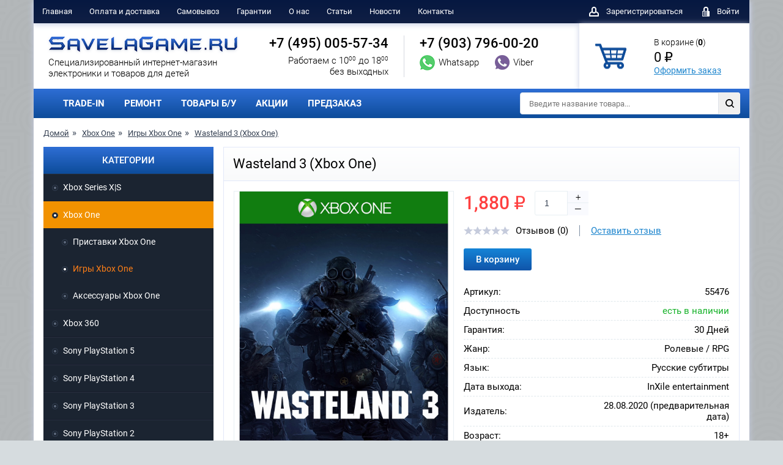

--- FILE ---
content_type: text/html; charset=utf-8
request_url: https://savelagame.ru/xbox-one/igry-xbox-one/wasteland-3-xbox-one.html
body_size: 12097
content:
<!doctype html>
<html lang="ru">
<head>
<meta charset="UTF-8">
<meta http-equiv="X-UA-Compatible" content="ie=edge">
<title>Купить  игру Wasteland 3 (Xbox One) для Xbox One в интернет-магазине SavelaGame</title>
<base href="https://savelagame.ru/" />
<meta name="description" content="Интернет-магазин SavelaGame предлагает купить игру Wasteland 3 (Xbox One) для приставки Xbox One по цене 1,880   ₽ Гарантия. Самовывоз и доставка по Москве, Московской области и в регионы." />
<meta property="og:title" content="Купить  игру Wasteland 3 (Xbox One) для Xbox One в интернет-магазине SavelaGame" />
<meta property="og:description" content="Интернет-магазин SavelaGame предлагает купить игру Wasteland 3 (Xbox One) для приставки Xbox One по цене 1,880   ₽ Гарантия. Самовывоз и доставка по Москве, Московской области и в регионы." />
<meta property="og:url" content="https://savelagame.ru/xbox-one/igry-xbox-one/wasteland-3-xbox-one.html" />
<meta property="og:site_name" content="SavelaGame.ru" />				
<meta property="og:image" content="https://savelagame.ru/image/cache/data/Xbox One/Games/wasteland-3-xbox-one-cover-600x315.jpg" />
<meta property="og:type" content="website" />
<link href="https://savelagame.ru/xbox-one/igry-xbox-one/wasteland-3-xbox-one.html" rel="canonical" />
<script type="text/javascript" src="/catalog/view/theme/savelagame/js/jquery-3.2.1.min.js"></script>
<link rel="stylesheet" href="/catalog/view/theme/savelagame/css/style.css?v=1710">
<link rel="stylesheet" type="text/css" href="catalog/view/javascript/jquery/colorbox/colorbox.css" media="screen" />
<link rel="stylesheet" type="text/css" href="catalog/view/theme/default/stylesheet/pavblog.css" media="screen" />
<link rel="apple-touch-icon" sizes="57x57" href="/apple-icon-57x57.png">
<link rel="apple-touch-icon" sizes="60x60" href="/apple-icon-60x60.png">
<link rel="apple-touch-icon" sizes="72x72" href="/apple-icon-72x72.png">
<link rel="apple-touch-icon" sizes="76x76" href="/apple-icon-76x76.png">
<link rel="apple-touch-icon" sizes="114x114" href="/apple-icon-114x114.png">
<link rel="apple-touch-icon" sizes="120x120" href="/apple-icon-120x120.png">
<link rel="apple-touch-icon" sizes="144x144" href="/apple-icon-144x144.png">
<link rel="apple-touch-icon" sizes="152x152" href="/apple-icon-152x152.png">
<link rel="apple-touch-icon" sizes="180x180" href="/apple-icon-180x180.png">
<link rel="icon" type="image/png" sizes="192x192"  href="/android-icon-192x192.png">
<link rel="icon" type="image/png" sizes="32x32" href="/favicon-32x32.png">
<link rel="icon" type="image/png" sizes="96x96" href="/favicon-96x96.png">
<link rel="icon" type="image/png" sizes="16x16" href="/favicon-16x16.png">
<link rel="manifest" href="/manifest.json">
</head>
<body>
<div id="page" class="container">
    <header id="header">
        <div class="row-1">
            <nav class="menu">
                <ul class="ul-reset">
                    <li><a href="/">Главная</a></li>
                    <li><a href="/index.php?route=information/information&information_id=10">Оплата и доставка</a></li>
                    <li><a href="/pickup/">Самовывоз</a></li>
                    <li><a href="/index.php?route=information/information&information_id=8">Гарантии</a></li>
                    <li><a href="/index.php?route=information/information&information_id=7">О нас</a></li>
					<li><a href="/index.php?route=information/news">Статьи</a></li>					
                    <li><a href="/news/">Новости</a></li>
                    <li><a href="/index.php?route=information/contact">Контакты</a></li>
                </ul>
            </nav>
            <div class="user-panel">
                <ul class="ul-reset">
								    <li> <a href="/index.php?route=account/register"><i class="icon-user"></i> <span>Зарегистрироваться</span></a> </li>
                    <li> <a href="/index.php?route=account/login"><i class="icon-lock"></i> <span>Войти</span></a> </li>
                </ul>
            </div>
        </div>
        <div class="row-2">
            <div class="logo">
                <a href="/">
                    <img src="/catalog/view/theme/savelagame/img/logo.png" title="SavelaGame.ru Интернет-магазин" alt="SavelaGame.ru Интернет-магазин">                    <span>Cпециализированный интернет-магазин <br>электроники и товаров для детей</span>
                </a>
            </div>
            <div class="contacts">
                <ul class="ul-reset">
                    <li>
                        <a href="tel:84950055734" rel="nofollow" class="tel">+7 (495) 005-57-34</a>
                        <div class="time">Работаем с 10<sup>00</sup> до 18<sup>00</sup> <br>без выходных</div>
                    </li>
                    <li>
                        <a href="tel:+79037960020" class="tel">+7 (903) 796-00-20</a>
                        <a href="whatsapp://send?phone=+79037960020" rel="nofollow" class="link-messenger">
                            <i class="icon-whats"></i>
                            <span>Whatsapp</span>
                        </a>
                        <a href="viber://chat?number=+79037960020" rel="nofollow" class="link-messenger">
                            <i class="icon-viber"></i>
                            <span>Viber</span>
                        </a>
                    </li>
                </ul>
            </div>
	<div class="mini-cart">
                <a href="/index.php?route=checkout/cart"><i class="icon-mini-cart"></i></a>
                <p>В корзине (<b id="cart-total">0</b>)
                    <span id="of_price_p">0   ₽</span>
                    <a href="/index.php?route=checkout/cart">Оформить заказ</a>
                </p>
            </div>
			
	<div style="display: none !important;">	
        <div class="mini-cart-info"> <table>
                        <thead>
                        <tr>
                            <th>Корзина пока пустая</th>
                        </tr>
                        </thead></table></div>	
    	</div>        </div>
        <div class="row-3">
            <nav class="menu">
                <ul class="ul-reset">
	<li><a href="/trade-in/">TRADE-IN</a></li>
	<li><a href="/repair/">РЕМОНТ</a></li>
 	<li><a href="/bu/">ТОВАРЫ Б/У</a></li>
	<li><a href="/index.php?route=product/special">АКЦИИ</a></li>
	<li><a href="/index.php?route=product/preorder">ПРЕДЗАКАЗ</a></li>
				</ul>
            </nav>
            <div class="quick-search" id="search">
              <form onsubmit="return false"> 
                    <input type="text" id="filter_keyword" name="search" placeholder="Введите название товара..." autocomplete="off">
                    <button id="find_button"><i class="icon-search"></i></button>
               </form> 
            </div>
        </div>
	


    </header><main id="main">
<div class="path">
	   <ul id="breadpath" class="ul-reset">
     <li><a href="https://savelagame.ru/">Домой</a></li>
        <li><a href="https://savelagame.ru/xbox-one">Xbox One</a></li>
        <li><a href="https://savelagame.ru/xbox-one/igry-xbox-one">Игры Xbox One</a></li>
        <li><a href="https://savelagame.ru/xbox-one/igry-xbox-one/wasteland-3-xbox-one.html">Wasteland 3 (Xbox One)</a></li>
                </ul>
        </div>		
		 <div id="content" itemscope itemtype="http://schema.org/Product">

 <div id="card">
                <h1 class="title">
                    <span itemprop="name">Wasteland 3 (Xbox One)</span>
                </h1>
                <div class="card-in">
                    <div class="row">
                        <div class="media">
                            <div class="slider-for-wrap">
                                <div class="slider-for">
								
<div><a href="https://savelagame.ru/image/cache/data/Xbox One/Games/wasteland-3-xbox-one-cover-500x682.jpg" title="Wasteland 3 (Xbox One)" class="colorbox"><img src="https://savelagame.ru/image/cache/data/Xbox One/Games/wasteland-3-xbox-one-cover-500x682.jpg" title="Wasteland 3 (Xbox One)" alt="Wasteland 3 (Xbox One)" itemprop="image"></a></div>			
																                                </div>
                       <div class="stickers">						   
                        										
							 </div>	
							 <div class="stickers2">		
									
							 </div>	
                              
						                            </div>
							                        </div>
                        <div class="detail" itemprop="offers" itemscope itemtype="http://schema.org/Offer">
                            <div class="price">
              										<span class="new-price" itemprop="price">1,880   ₽</span>
                                          </div> 
                            <div class="count">
                                <input type="text" value="1" name="quantity" title="Укажите количество товара для заказа">
                                <a href="#" class="plus">+</a>
                                <a href="#" class="minus">&mdash;</a>
                            </div>
							<input type="hidden" name="product_id" value="5476" />							<meta itemprop="priceCurrency" content="RUB" />
                            <div class="reviews" itemprop="aggregateRating" itemscope itemtype="http://schema.org/AggregateRating">
							 <meta itemprop="bestRating" content="0" />
							 <meta itemprop="ratingCount" content="0" />
                                <div class="rating-sars">
						 <img src="/catalog/view/theme/savelagame/img/icon-star-gray.png" alt="">  <img src="/catalog/view/theme/savelagame/img/icon-star-gray.png" alt="">  <img src="/catalog/view/theme/savelagame/img/icon-star-gray.png" alt="">  <img src="/catalog/view/theme/savelagame/img/icon-star-gray.png" alt="">  <img src="/catalog/view/theme/savelagame/img/icon-star-gray.png" alt="">                                                               </div>
                                <div class="reviews-count">
                                    Отзывов (0)                                </div>
                                <a href="#" class="link-reviews">Оставить отзыв</a>
                            </div>   
<span id="btnadd5476">							
 						<button class="btn btn-blue-grad" onclick="addToCart('5476'); return false;" prodid="5476">В корзину</button>					
<!-- 						<a href="#"  class="btn btn-green btn-popup" data-popup="add-cart"><i class="icon-tick"></i>В корзине</a> -->
							 </span>	
                            <div class="options">
<dl><dt>Артикул:</dt> <dd><b>55476</b></dd></dl>							
							
                              <dl>
                                    <dt>Доступность</dt>
											<dd class="green" itemprop="availability" href="http://schema.org/InStock">есть в наличии</dd>
                                                
                                </dl>										
<dl><dt>Гарантия:</dt> <dd><b>30 Дней</b></dd></dl>								
								
								
<dl>
                                    <dt>Жанр:</dt>
                                    <dd><b> Ролевые / RPG</b></dd>
                                </dl><dl>
                                    <dt>Язык:</dt>
                                    <dd><b> Русские субтитры</b></dd>
                                </dl><dl>
                                    <dt>Дата выхода:</dt>
                                    <dd><b>InXile entertainment</b></dd>
                                </dl><dl>
                                    <dt>Издатель:</dt>
                                    <dd><b>28.08.2020 (предварительная дата)</b></dd>
                                </dl><dl>
                                    <dt>Возраст:</dt>
                                    <dd><b> 18+</b></dd>
                                </dl><dl>
                                    <dt>Игроки:</dt>
                                    <dd><b> 1-2</b></dd>
                                </dl>							   
                            </div>
                            <div class="platforms">
                   
                            </div>
                        </div>
                    </div>
	  			
                      </div>
            </div>
            <div id="card-info">
                <ul id="tabs" class="ul-reset">
                    <li class="active">Описание</li>
                                      <li id="listreview">Отзывы</li>
                    <li>Видео</li>                </ul>
                <div class="box visible">
                    <div class="desc" itemprop="description">
					<p><span style="color:#000000;">Действие игры будет происходить в штате Колорадо после глобального конфликта, в период ядерной зимы. В 2016 году Брайан Фарго (один из продюсеров и разработчиков первых двух частей серии Fallout) рассказал о концепции игры: игрок должен будет начать игру вдали от цивилизации и некоторое время бороться за выживание, причём одной из главных проблем на первом этапе игры будет холод. В дальнейшем игрок начнёт собирать вокруг себя небольшую группу рейнджеров и управлять ими, путешествуя по постъядерным пустошам. Разработчики пообещали внедрить в игру транспортные средства и организовать многопользовательский режим, в котором два игрока будут управлять разными группами рейнджеров</span></p>
<p>&nbsp;</p><p class="elpro_info">
<strong>Wasteland 3 (Xbox One)</strong> в наличии в Интернет-магазине SavelaGame.ru. Оформить заказ можно на сайте, а также по телефону <strong><a href="tel:+74950055734" rel="nofollow">+7&nbsp;&lang;495&rang;&nbsp;005&ndash;57&ndash;34</a></strong>, в мессенджерах +7 (903) 796-00-20:
 <a href="whatsapp://send?phone=+79037960020" rel="nofollow"><img src="/catalog/view/theme/savelagame/img/icon-whats-2.png" alt="" class="messenger">&nbsp;Whatsapp</a> 
 <a href="viber://chat?number=+79037960020" rel="nofollow"><img src="/catalog/view/theme/savelagame/img/icon-viber-2.png" alt="" class="messenger">&nbsp;Viber</a>, по электронной почте <strong>SavelaGame@mail.ru</strong>. Кроме того, сделать заказ можно в официальных группах в социальных сетях <span class="social">
                        <a href="https://vk.com/savelagame" rel="nofollow" target="_blank"><i class="icon-vk"></i></a>
                                             <a href="https://www.youtube.com/channel/UCQCFWmTaKS0f7DvONaHpUhw/" rel="nofollow" target="_blank"><i class="icon-yt"></i></a>
                    </span> Получить товар можно в пункте самовывоза или оформить доставку по Москве и всей России.
			</p>
                    </div>
                </div>
                            <div class="box">
<div id="review"></div>
                     
                     <div class="add-comment" id="add-comment"><b>Ваш отзыв:</b>
                      <div class="rating">
                            <span>Рейтинг</span>
                            <div class="rating-stars">
                                <div class="raty"></div>
                            </div>
                        </div>
                    <div class="form">
                            <input type="text" name="name" placeholder="Введите логин">
                                                   <textarea placeholder="Введите сообщение" name="text"></textarea>
                            <div class="captcha">
                                <img src="/index.php?route=product/product/captcha" alt="" id="captcha">
                                <input type="text" placeholder="Введите код" name="captcha">
                            </div>
                            <button class="btn btn-blue-grad" id="button-review">Отправить</button>
                        </div>
                    </div>
					
                </div>
                <div class="box">
                    <div class="desc">
<h2>Видео Wasteland 3 (Xbox One)</h2><iframe width="100%" height="523" src="https://www.youtube-nocookie.com/embed/b6EAhBLgSOs?rel=0" frameborder="0" allow="autoplay; encrypted-media" allowfullscreen></iframe>                    </div>
                </div>
            </div>









 <script type="text/javascript"><!--
 
  $(document).ready(function() {
      $('.colorbox').colorbox({
          overlayClose: true,
          opacity: 0.7,
          scrolling: true,
		  Width:"90%", 	  
		  maxHeight:"95%",
          rel: "colorbox"
        });
      });

  $(document.body).on('click', '#review .navigation a' ,function(){ //alert(1);
      $('#review').fadeOut('slow');

      $('#review').load(this.href);

      $('#review').fadeIn('slow');

      return false;
    }); 

    $('#review').load('index.php?route=product/product/review&product_id=5476');
	
	
	
 $('#button-review').bind('click', function() {
      $.ajax({
        url: 'index.php?route=product/product/write&product_id=5476',
        type: 'post',
        dataType: 'json',
        data: 'name=' + encodeURIComponent($('input[name=\'name\']').val()) + '&text=' + encodeURIComponent($('textarea[name=\'text\']').val()) + '&rating=' + encodeURIComponent($('input[name=\'score\']').val() ? $('input[name=\'score\']').val() : '') + '&captcha=' + encodeURIComponent($('input[name=\'captcha\']').val()),
        beforeSend: function() {
          $('.success, .warning').remove();
          $('#button-review').attr('disabled', true);
          $('#add-comment').after('<div class="attention"><img src="catalog/view/theme/default/image/loading.gif" alt="" /> Пожалуйста подождите!</div>');
        },
        complete: function() {
          $('#button-review').attr('disabled', false);
          $('.attention').remove();
        },
        success: function(data) {
          if (data['error']) {
            $('#add-comment').after('<div class="warning">' + data['error'] + '</div>');
          }

          if (data['success']) {
            $('#add-comment').after('<div class="success">' + data['success'] + '</div>');

            $('input[name=\'name\']').val('');
            $('textarea[name=\'text\']').val('');
          //  $('input[name=\'rating\']:checked').attr('checked', '');
            $('input[name=\'captcha\']').val('');
			$('#review').load('index.php?route=product/product/review&product_id=5476');			
          }
        }
      });
});	
	

	

//--></script> 

		 
        </div>
  <div id="sidebar">
     <div id="column-left" class="sidebar">
    <nav id="nav">
                <div class="nav-title">Категории</div>
                <ul class="ul-reset">
                <li class="haschild" ><a class="catmain" href="https://savelagame.ru/xbox-series-x/">Xbox Series X|S</a>					
                      <ul class="catchild">
		
          			
          <li class=""><a href="https://savelagame.ru/xbox-series-x/pristavki-xbox-series/"> Приставки Xbox Series X|S</a>
 			
          <li class=""><a href="https://savelagame.ru/xbox-series-x/igry-xbox-series/"> Игры Xbox Series X|S</a>
 			
          <li class=""><a href="https://savelagame.ru/xbox-series-x/aksessuary-xbox-series/"> Аксессуары Xbox Series X|S</a>
                         </ul>	  				
                    </li>
                      <li class="haschild active"  id="elactive"><a class="catmain" href="https://savelagame.ru/xbox-one/">Xbox One</a>					
                      <ul class="catchild">
		
          			
          <li class=""><a href="https://savelagame.ru/xbox-one/pristavki-xbox-one/"> Приставки Xbox One</a>
 			
          <li class=" active" id="elactive2"><a href="https://savelagame.ru/xbox-one/igry-xbox-one/"> Игры Xbox One</a>
 			
          <li class=""><a href="https://savelagame.ru/xbox-one/aksessuary-xbox-one/"> Аксессуары Xbox One</a>
                         </ul>	  				
                    </li>
                      <li class="haschild" ><a class="catmain" href="https://savelagame.ru/xbox-360/">Xbox 360</a>					
                      <ul class="catchild">
		
          			
          <li class=""><a href="https://savelagame.ru/xbox-360/pristavki-xbox-360/"> Приставки Xbox 360</a>
 			
          <li class=""><a href="https://savelagame.ru/xbox-360/igry-xbox-360/"> Игры Xbox 360</a>
 			
          <li class=""><a href="https://savelagame.ru/xbox-360/aksessuary-xbox-360/"> Аксессуары Xbox 360</a>
                         </ul>	  				
                    </li>
                      <li class="haschild" ><a class="catmain" href="https://savelagame.ru/sony-playstation-5/">Sony PlayStation 5</a>					
                      <ul class="catchild">
		
          			
          <li class=""><a href="https://savelagame.ru/sony-playstation-5/pristavki-playstation-5/"> Приставки PlayStation 5</a>
 			
          <li class=""><a href="https://savelagame.ru/sony-playstation-5/igry-playstation-5/"> Игры PlayStation 5</a>
 			
          <li class=""><a href="https://savelagame.ru/sony-playstation-5/aksessuary-playstation-5/"> Аксессуары PlayStation 5</a>
                         </ul>	  				
                    </li>
                      <li class="haschild" ><a class="catmain" href="https://savelagame.ru/sony-playstation-4/">Sony PlayStation 4</a>					
                      <ul class="catchild">
		
          			
          <li class=""><a href="https://savelagame.ru/sony-playstation-4/pristavki-playstation-4/"> Приставки PlayStation 4</a>
 			
          <li class=""><a href="https://savelagame.ru/sony-playstation-4/igry-playstation-4/"> Игры PlayStation 4</a>
 			
          <li class=""><a href="https://savelagame.ru/sony-playstation-4/aksessuary-playstation-4/"> Аксессуары PlayStation 4</a>
 			
          <li class=""><a href="https://savelagame.ru/sony-playstation-4/zapchasti-playstation-4/"> Запчасти PlayStation 4</a>
                         </ul>	  				
                    </li>
                      <li class="haschild" ><a class="catmain" href="https://savelagame.ru/sony-playstation-3/">Sony PlayStation 3</a>					
                      <ul class="catchild">
		
          			
          <li class=""><a href="https://savelagame.ru/sony-playstation-3/pristavki-playstation-3/"> Приставки PlayStation 3</a>
 			
          <li class=""><a href="https://savelagame.ru/sony-playstation-3/igry-playstation-3/"> Игры PlayStation 3</a>
 			
          <li class=""><a href="https://savelagame.ru/sony-playstation-3/aksessuary-playstation-3/"> Аксессуары PlayStation 3</a>
                         </ul>	  				
                    </li>
                      <li class="haschild" ><a class="catmain" href="https://savelagame.ru/sony-playstation-2/">Sony PlayStation 2</a>					
                      <ul class="catchild">
		
          			
          <li class=""><a href="https://savelagame.ru/sony-playstation-2/pristavki-playstation-2/"> Приставки PlayStation 2</a>
 			
          <li class=""><a href="https://savelagame.ru/sony-playstation-2/igry-playstation-2/"> Игры PlayStation 2</a>
 			
          <li class=""><a href="https://savelagame.ru/sony-playstation-2/aksessuary-playstation-2/"> Аксессуары PlayStation 2</a>
                         </ul>	  				
                    </li>
                      <li class="haschild" ><a class="catmain" href="https://savelagame.ru/sony-psp/">Sony PSP</a>					
                      <ul class="catchild">
		
          			
          <li class=""><a href="https://savelagame.ru/sony-psp/pristavki-psp/"> Приставки PSP</a>
 			
          <li class=""><a href="https://savelagame.ru/sony-psp/igry-na-psp/"> Игры на PSP </a>
 			
          <li class=""><a href="https://savelagame.ru/sony-psp/aksessuary-psp/"> Аксессуары PSP</a>
 			
          <li class=""><a href="https://savelagame.ru/sony-psp/zapchasti-psp/"> Запчасти PSP</a>
 			
          <li class=""><a href="https://savelagame.ru/sony-psp/vinil-psp/"> Винил PSP</a>
                         </ul>	  				
                    </li>
                      <li class="haschild" ><a class="catmain" href="https://savelagame.ru/sony-ps-vita/">Sony PS Vita</a>					
                      <ul class="catchild">
		
          			
          <li class=""><a href="https://savelagame.ru/sony-ps-vita/pristavki-ps-vita/"> Приставки PS Vita</a>
 			
          <li class=""><a href="https://savelagame.ru/sony-ps-vita/igry-ps-vita/"> Игры PS Vita</a>
 			
          <li class=""><a href="https://savelagame.ru/sony-ps-vita/aksessuary-ps-vita/"> Аксессуары PS Vita</a>
 			
          <li class=""><a href="https://savelagame.ru/sony-ps-vita/zapchasti-ps-vita/"> Запчасти PS Vita</a>
                         </ul>	  				
                    </li>
                      <li class="haschild" ><a class="catmain" href="https://savelagame.ru/nintendo-wii/">Nintendo Wii</a>					
                      <ul class="catchild">
		
          			
          <li class=""><a href="https://savelagame.ru/nintendo-wii/igry-nintendo-wii/"> Игры Nintendo Wii</a>
 			
          <li class=""><a href="https://savelagame.ru/nintendo-wii/aksessuary-nintendo-wii/"> Аксессуары Nintendo Wii</a>
                         </ul>	  				
                    </li>
                      <li class="haschild" ><a class="catmain" href="https://savelagame.ru/nintendo-wii-u/">Nintendo Wii U</a>					
                      <ul class="catchild">
		
          			
          <li class=""><a href="https://savelagame.ru/nintendo-wii-u/pristavki-nintendo-wii-u/"> Приставки Nintendo Wii U</a>
 			
          <li class=""><a href="https://savelagame.ru/nintendo-wii-u/igry-nintendo-wii-u/"> Игры Nintendo Wii U</a>
 			
          <li class=""><a href="https://savelagame.ru/nintendo-wii-u/aksessuary-nintendo-wii-u/"> Аксессуары Nintendo Wii U</a>
                         </ul>	  				
                    </li>
                      <li class="haschild" ><a class="catmain" href="https://savelagame.ru/nintendo-switch/">Nintendo Switch</a>					
                      <ul class="catchild">
		
          			
          <li class=""><a href="https://savelagame.ru/nintendo-switch/pristavki-nintendo-switch/"> Приставки Nintendo Switch</a>
 			
          <li class=""><a href="https://savelagame.ru/nintendo-switch/igry-nintendo-switch/"> Игры Nintendo Switch</a>
 			
          <li class=""><a href="https://savelagame.ru/nintendo-switch/aksessuary-nintendo-switch/"> Аксессуары Nintendo Switch</a>
 			
          <li class=""><a href="https://savelagame.ru/nintendo-switch/figurki-amiibo/"> Фигурки Amiibo</a>
                         </ul>	  				
                    </li>
                      <li class="haschild" ><a class="catmain" href="https://savelagame.ru/nintendo-switch2/">Nintendo Switch 2</a>					
                      <ul class="catchild">
		
          			
          <li class=""><a href="https://savelagame.ru/nintendo-switch2/pristavki-nintendo-switch2/"> Приставки Nintendo Switch 2</a>
 			
          <li class=""><a href="https://savelagame.ru/nintendo-switch2/igry-nintendo-switch2/"> Игры Nintendo Switch 2</a>
 			
          <li class=""><a href="https://savelagame.ru/nintendo-switch2/aksessuary-nintendo-switch2/"> Аксессуары Nintendo Switch 2</a>
                         </ul>	  				
                    </li>
                      <li class="haschild" ><a class="catmain" href="https://savelagame.ru/nintendo-ds-litedsi-xl/">Nintendo DS Lite / DSi XL</a>					
                      <ul class="catchild">
		
          			
          <li class=""><a href="https://savelagame.ru/nintendo-ds-litedsi-xl/pristavki-nintendo-ds-litedsi-xl/"> Приставки Nintendo DS Lite / DSi XL</a>
 			
          <li class=""><a href="https://savelagame.ru/nintendo-ds-litedsi-xl/igry-nintendo-ds-litedsi-xl/"> Игры Nintendo DS Lite / DSi XL</a>
 			
          <li class=""><a href="https://savelagame.ru/nintendo-ds-litedsi-xl/aksessuary-nintendo-ds-litedsi-xl/"> Аксессуары Nintendo DS Lite / DSi XL</a>
                         </ul>	  				
                    </li>
                      <li class="haschild" ><a class="catmain" href="https://savelagame.ru/nintendo-3ds/">Nintendo 3DS XL / 2DS XL</a>					
                      <ul class="catchild">
		
          			
          <li class=""><a href="https://savelagame.ru/nintendo-3ds/pristavki-nintendo-3ds/"> Приставки Nintendo 3DS XL / 2DS XL</a>
 			
          <li class=""><a href="https://savelagame.ru/nintendo-3ds/igry-nintendo-3ds/"> Игры Nintendo 3DS XL / 2DS XL</a>
 			
          <li class=""><a href="https://savelagame.ru/nintendo-3ds/aksessuary-nintendo-3ds/"> Аксессуары Nintendo 3DS XL / 2DS XL</a>
                         </ul>	  				
                    </li>
                      <li class="haschild" ><a class="catmain" href="https://savelagame.ru/retro_console/">Ретро консоли</a>					
                      <ul class="catchild">
		
          			
          <li class=""><a href="https://savelagame.ru/retro_console/pristavki-8_16bit/"> Приставки 8 bit &amp; 16 bit</a>
 			
          <li class=""><a href="https://savelagame.ru/retro_console/nintendo-classic/"> Приставки Nintendo</a>
 			
          <li class=""><a href="https://savelagame.ru/retro_console/pristavki-playstation/"> Приставки PlayStation</a>
 			
          <li class=""><a href="https://savelagame.ru/retro_console/raznye-retro-konsoli/"> Разные ретро консоли</a>
 			
          <li class=""><a href="https://savelagame.ru/retro_console/aksessuary-8-bit-16-bit/"> Аксессуары 8 bit &amp; 16 bit</a>
                         </ul>	  				
                    </li>
                      <li class="haschild" ><a class="catmain" href="https://savelagame.ru/pc/">PC</a>					
                      <ul class="catchild">
		
          			
          <li class=""><a href="https://savelagame.ru/pc/igry-pc/"> Игры на PC</a>
 			
          <li class=""><a href="https://savelagame.ru/pc/aksessuary-pc/"> Аксессуары PC</a>
                         </ul>	  				
                    </li>
                      <li class="haschild" ><a class="catmain" href="https://savelagame.ru/audio-video-i-hi-fi-tehnika/">Аудио, видео и Hi-Fi техника</a>					
                      <ul class="catchild">
		
          			
          <li class=""><a href="https://savelagame.ru/audio-video-i-hi-fi-tehnika/aksessuary-dlya-akustiki/"> Аксессуары для акустики</a>
 			
          <li class=""><a href="https://savelagame.ru/audio-video-i-hi-fi-tehnika/portativnaya-akustika/"> Портативная акустика</a>
 			
          <li class=""><a href="https://savelagame.ru/audio-video-i-hi-fi-tehnika/radiosistemy/"> Радиосистемы</a>
 			
          <li class=""><a href="https://savelagame.ru/audio-video-i-hi-fi-tehnika/routery/"> Роутеры</a>
                         </ul>	  				
                    </li>
                      <li class="haschild" ><a class="catmain" href="https://savelagame.ru/igrushki/">Игрушки и игры</a>					
                      <ul class="catchild">
		
          			
          <li class=""><a href="https://savelagame.ru/igrushki/myagkie-igrushki/"> Мягкие игрушки</a>
                         </ul>	  				
                    </li>
                      <li class="haschild" ><a class="catmain" href="https://savelagame.ru/konstruktory-lego/">Конструкторы LEGO</a>					
                      <ul class="catchild">
		
          			
          <li class=""><a href="https://savelagame.ru/konstruktory-lego/konstruktor-lego-avatar-avatar/"> Конструкторы LEGO Avatar (Аватар)</a>
 			
          <li class=""><a href="https://savelagame.ru/konstruktory-lego/lego-city-gorod/"> Конструкторы LEGO City (Город)</a>
 			
          <li class=""><a href="https://savelagame.ru/konstruktory-lego/konstruktory-lego-duplo-duplo/"> Конструкторы LEGO Duplo (Дупло)</a>
 			
          <li class=""><a href="https://savelagame.ru/konstruktory-lego/konstruktory-lego-friends-podruzhki/"> Конструкторы LEGO Friends (Подружки)</a>
 			
          <li class=""><a href="https://savelagame.ru/konstruktory-lego/konstruktory-lego-harry-potter-garri-potter/"> Конструкторы LEGO Harry Potter (Гарри Поттер)</a>
 			
          <li class=""><a href="https://savelagame.ru/konstruktory-lego/konstruktory-lego-jurassic-world-mir-yurskogo-perioda/"> Конструкторы LEGO Jurassic World (Мир юрского периода)</a>
 			
          <li class=""><a href="https://savelagame.ru/konstruktory-lego/lego-ninjago-nindzyago/"> Конструкторы LEGO Ninjago (Ниндзяго)</a>
 			
          <li class=""><a href="https://savelagame.ru/konstruktory-lego/lego-super-heroes-super-geroi/"> Конструкторы LEGO Super Heroes (Супер Герои Марвел)</a>
 			
          <li class=""><a href="https://savelagame.ru/konstruktory-lego/konstruktory-lego-super-mario-super-mario/"> Конструкторы LEGO Super Mario (Супер Марио)</a>
                         </ul>	  				
                    </li>
                      <li class="haschild" ><a class="catmain" href="https://savelagame.ru/naushniki-i-garnitury/">Наушники и гарнитуры</a>					
                      <ul class="catchild">
		
          			
          <li class=""><a href="https://savelagame.ru/naushniki-i-garnitury/naushniki/"> Наушники</a>
                         </ul>	  				
                    </li>
                      <li class="haschild" ><a class="catmain" href="https://savelagame.ru/nositeli-informacii/">Носители информации</a>					
                      <ul class="catchild">
		
          			
          <li class=""><a href="https://savelagame.ru/nositeli-informacii/vneshnie-zhestkie-diski/"> Внешние жёсткие диски и SSD</a>
 			
          <li class=""><a href="https://savelagame.ru/nositeli-informacii/vnutrennie-zhestkie-diski-hdd/"> Внутренние жесткие диски (HDD)</a>
 			
          <li class=""><a href="https://savelagame.ru/nositeli-informacii/vnutrennie-tverdotelnye-nakopiteli-ssd/"> Внутренние твердотельные накопители (SSD)</a>
 			
          <li class=""><a href="https://savelagame.ru/nositeli-informacii/karty-pamyati/"> Карты памяти</a>
                         </ul>	  				
                    </li>
                      <li class="haschild" ><a class="catmain" href="https://savelagame.ru/videonyani/">Радио- и видеоняни</a>					
                      <ul class="catchild">
		
          			
          <li class=""><a href="https://savelagame.ru/videonyani/videonyani-philips-avent/"> Радио- и видеоняни Philips Avent</a>
                         </ul>	  				
                    </li>
                      <li class="haschild" ><a class="catmain" href="https://savelagame.ru/radioupravlyaemye-ustroystva/">Радиоуправляемые устройства</a>					
                      <ul class="catchild">
		
          			
          <li class=""><a href="https://savelagame.ru/radioupravlyaemye-ustroystva/kvadrokoptery/"> Квадрокоптеры</a>
                         </ul>	  				
                    </li>
                      <li class="haschild" ><a class="catmain" href="https://savelagame.ru/smartfony-i-aksessuary/">Смартфоны и аксессуары</a>					
                      <ul class="catchild">
		
          			
          <li class=""><a href="https://savelagame.ru/smartfony-i-aksessuary/aksessuary-dlya-smartfonov/"> Аксессуары для смартфонов</a>
 			
          <li class=""><a href="https://savelagame.ru/smartfony-i-aksessuary/smart-chasy-i-gadzhety/"> Смарт-часы и гаджеты</a>
 			
          <li class=""><a href="https://savelagame.ru/smartfony-i-aksessuary/smartfony-apple/"> Смартфоны Apple</a>
 			
          <li class=""><a href="https://savelagame.ru/smartfony-i-aksessuary/smartfony-infinix/"> Смартфоны Infinix</a>
 			
          <li class=""><a href="https://savelagame.ru/smartfony-i-aksessuary/smartfony-oppo/"> Смартфоны Oppo</a>
 			
          <li class=""><a href="https://savelagame.ru/smartfony-i-aksessuary/smartfony-samsung/"> Смартфоны Samsung</a>
 			
          <li class=""><a href="https://savelagame.ru/smartfony-i-aksessuary/smartfony-viovo/"> Смартфоны Vivo</a>
 			
          <li class=""><a href="https://savelagame.ru/smartfony-i-aksessuary/chasy-apple/"> Часы Apple</a>
                         </ul>	  				
                    </li>
                      <li class="" ><a class="catmain" href="https://savelagame.ru/televizory-i-cifrovoe-tv/">Телевизоры и видеотехника </a>					
              				
                    </li>
                      <li class="haschild" ><a class="catmain" href="https://savelagame.ru/tehnika-dlya-doma/">Техника для дома</a>					
                      <ul class="catchild">
		
          			
          <li class=""><a href="https://savelagame.ru/tehnika-dlya-doma/minimoyki/"> Минимойки</a>
 			
          <li class=""><a href="https://savelagame.ru/tehnika-dlya-doma/pylesosy/"> Пылесосы</a>
 			
          <li class=""><a href="https://savelagame.ru/tehnika-dlya-doma/svetovye-budilniki/"> Световые будильники</a>
 			
          <li class=""><a href="https://savelagame.ru/tehnika-dlya-doma/utyugi/"> Утюги и отпариватели</a>
 			
          <li class=""><a href="https://savelagame.ru/tehnika-dlya-doma/elektricheskie-stekloochistiteli/"> Электрические стеклоочистители</a>
                         </ul>	  				
                    </li>
                      <li class="haschild" ><a class="catmain" href="https://savelagame.ru/tehnika-dlya-kuhni/">Техника для кухни</a>					
                      <ul class="catchild">
		
          			
          <li class=""><a href="https://savelagame.ru/tehnika-dlya-kuhni/miksery-blendery-i-izmelchiteli/"> Миксеры, блендеры и пароварки</a>
 			
          <li class=""><a href="https://savelagame.ru/tehnika-dlya-kuhni/myasorubki-i-kuhonnye-kombayny/"> Мясорубки и кухонные комбайны</a>
 			
          <li class=""><a href="https://savelagame.ru/tehnika-dlya-kuhni/frityurnicy/"> Фритюрницы </a>
 			
          <li class=""><a href="https://savelagame.ru/tehnika-dlya-kuhni/elektricheskie-chayniki/"> Электрические чайники</a>
                         </ul>	  				
                    </li>
                      <li class="" ><a class="catmain" href="https://savelagame.ru/tovary-dlya-detey/">Товары для детей</a>					
              				
                    </li>
                      <li class="haschild" ><a class="catmain" href="https://savelagame.ru/elektrobritvy-i-aksessuary/">Товары для красоты и здоровья</a>					
                      <ul class="catchild">
		
          			
          <li class=""><a href="https://savelagame.ru/elektrobritvy-i-aksessuary/tovary-dlya-krasoty-i-zdorovya/"> Гели и пены для бритья</a>
                         </ul>	  				
                    </li>
                      <li class="haschild" ><a class="catmain" href="https://savelagame.ru/elektroinstrumenty/">Электроинструменты</a>					
                      <ul class="catchild">
		
          			
          <li class=""><a href="https://savelagame.ru/elektroinstrumenty/akkumulyatornye-otvertki/"> Аккумуляторные отвертки</a>
                         </ul>	  				
                    </li>
      				
                </ul>
            </nav>     <div class="lastnews">
                <div class="title">
                    <span>Последние новости</span>
                </div>
                <div class="items">				
			 	
                    <div>
                        <div class="item">
                                                 <div class="body">
                                <div class="item-title">
                                    <a href="https://savelagame.ru/New_Nintendo_Switch_Oled_console">Новая консоль Nintendo Switch OLED</a>
                                </div>
                            </div>
                        </div>
                    </div>
               

	  	
                    <div>
                        <div class="item">
                                                 <div class="body">
                                <div class="item-title">
                                    <a href="https://savelagame.ru/grid-legends-vyjdet-v-2022-godu">GRID Legends выйдет в 2022 году!</a>
                                </div>
                            </div>
                        </div>
                    </div>
               

	  	
                    <div>
                        <div class="item">
                                                 <div class="body">
                                <div class="item-title">
                                    <a href="https://savelagame.ru/novaya_igrovaya_pristavka_steam_desk">Новая игровая приставка Steam Deck!</a>
                                </div>
                            </div>
                        </div>
                    </div>
               

	  	
                    <div>
                        <div class="item">
                                                 <div class="body">
                                <div class="item-title">
                                    <a href="https://savelagame.ru/novaya_fifa_22_vyjdet_1_oktyabrya">Новая FIFA 22 выйдет 1 октября!</a>
                                </div>
                            </div>
                        </div>
                    </div>
               

	  	
                    <div>
                        <div class="item">
                                                 <div class="body">
                                <div class="item-title">
                                    <a href="https://savelagame.ru/Rejim_raboti_savelagame_na_novyi_god">Режим работы SavelaGame.ru на Новый год!</a>
                                </div>
                            </div>
                        </div>
                    </div>
               

	  	
                    <div>
                        <div class="item">
                                                 <div class="body">
                                <div class="item-title">
                                    <a href="https://savelagame.ru/New_media_experience_and_top_entertainment_streaming_apps_coming_to_PS5">Новые медиа-развлечения и потоковые приложения на PS5!</a>
                                </div>
                            </div>
                        </div>
                    </div>
               

	  	
                    <div>
                        <div class="item">
                                                 <div class="body">
                                <div class="item-title">
                                    <a href="https://savelagame.ru/PS5_Teardown">Sony представила разбор PS5!</a>
                                </div>
                            </div>
                        </div>
                    </div>
               

	  	
                    <div>
                        <div class="item">
                                                 <div class="body">
                                <div class="item-title">
                                    <a href="https://savelagame.ru/PlayStation_5_Showcase"> Презентация PLAYSTATION 5 SHOWCASE состоялась!</a>
                                </div>
                            </div>
                        </div>
                    </div>
               

	                      </div>
                </div>     			&nbsp;
</div>
 
        </div>
</main>
		 	<div class="content-bottom"> 
			<div class="viewed-items">
        <div class="title-2">
Просмотренные товары        </div>
        <div class="slider-viewed-items">
		       					
				        	
            <div>
                <a href="https://savelagame.ru/xbox-one/igry-xbox-one/wasteland-3-xbox-one.html" class="item">
                    <figure>
                <img src="https://savelagame.ru/image/cache/data/Xbox One/Games/wasteland-3-xbox-one-cover-250x341.jpg" title="Wasteland 3 (Xbox One)" alt="Wasteland 3 (Xbox One)">
                    </figure>
					<div class="elinfoitem">
                    <span class="item-title">Wasteland 3 (Xbox One)</span>
                 <span class="item-price">
				1,880   ₽					
					</span> 				</div>
                </a>
            </div> 
		    	    	
        </div>
    </div> 		</div>
<footer id="footer">
 <a href="#" class="btn-up"><i class="icon-arr"></i></a>
        <div class="row-2">
            <div class="row">
                <div class="col-25">
                    <div class="title-2">Остались вопросы? Звоните!</div>
                    <div class="contacts">
                        <ul class="ul-reset">
                            <li>
                                <i class="icon-tel"></i>
                                <a rel="nofollow" href="tel:84950055734" class="tel">+7 (495) 005-57-34</a>
                                <p>Многоканальный</p>
                                <a rel="nofollow" href="tel:+79037960020" class="tel">+7 (903) 796-00-20</a>
                                <a href="whatsapp://send?phone=+79037960020" rel="nofollow" class="link-messenger">
                                    <i class="icon-whats"></i>
                                    <span>Whatsapp</span>
                                </a>
                                <a href="viber://chat?number=+79037960020" rel="nofollow" class="link-messenger">
                                    <i class="icon-viber"></i>
                                    <span>Viber</span>
                                </a>
                            </li>
                            <li>
                                <i class="icon-time"></i>
                                <p>Работаем с 10<sup>00</sup> до 18<sup>00</sup> <br>без выходных</p>
                            </li>
                            <li>
                                <i class="icon-time-24"></i>
                                <p><b>Заказы через сайт <br>принимаются круглосуточно</b></p>
                            </li>
                        </ul>
                    </div>
                </div>
                <div class="col-25">
                    <div class="title-2">Информация</div>
                    <div class="menu">
                        <ul class="ul-reset">
                            <li><a href="/index.php?route=information/information&information_id=7">О компании</a></li>
                            <li><a href="/index.php?route=information/information&information_id=10">Оплата и доставка</a></li>
                            <li><a href="/index.php?route=information/news">Статьи</a></li>
                            <li><a href="/news">Новости</a></li>
                            <li><a href="/index.php?route=information/contact">Контакты</a></li>
                        </ul>
                    </div>
                </div>
                <div class="col-25">
                    <div class="title-2">Клиентам</div>
                    <div class="menu">
                        <ul class="ul-reset">
                            <li><a href="/index.php?route=product/special">Акции</a></li>
                            <li><a href="/index.php?route=product/preorder">Предзаказ</a></li>
                            <li><a href="/index.php?route=product/bestseller">Популярные</a></li>
                            <li><a href="/trade-in/">Trade-in</a></li>
                            <li><a href="/index.php?route=information/information&information_id=8">Гарантийное обслуживание</a></li>
                        </ul>
                    </div>

                </div>
                <div class="col-25">
                    <div class="title-2">Самовывоз</div>
                    <div class="address">
                        <p>Пн-Вс с 10<sup>00</sup> до 18<sup>00</sup> <br>Телефон: +7 (495) 005-57-34</p>
                        <p>Россия, г. Москва, Складочная улица, Дом 1, строение 18</p>
                        <a href="/pickup/" class="link-address">
                            <i class="icon-map"></i>
                            <span>Показать на карте</span>
                        </a>
                    </div>
                    <div class="social">
                        <span>Мы в соц. сетях</span>
                        <a href="https://vk.com/savelagame" rel="nofollow" target="_blank"><i class="icon-vk"></i></a>
                                         <a href="https://www.youtube.com/channel/UCQCFWmTaKS0f7DvONaHpUhw/" rel="nofollow" target="_blank"><i class="icon-yt"></i></a>
                    </div>
                </div>
            </div>
        </div>
        <div class="row-3">
            <div class="copyright">
                SavelaGame.ru © 2009-2026. <br>
                Информация на сайте не является публичной офертой.
            </div>
            <div class="counters">
<a href="https://clck.yandex.ru/redir/dtype=stred/pid=47/cid=73582/path=dynamic.88×31/*https://market.yandex.ru/shop/28164/reviews" rel="nofollow" target="_blank"><img src="https://clck.yandex.ru/redir/dtype=stred/pid=47/cid=73581/path=dynamic.88×31/*https://grade.market.yandex.ru/?id=28164&action=image&size=0" border="0" alt="Читайте отзывы покупателей и оценивайте качество магазина на Яндекс.Маркете" /></a>

<!-- Yandex.Metrika informer --> <a href="https://metrika.yandex.ru/stat/?id=45273924&amp;from=informer" target="_blank" rel="nofollow"><img src="https://informer.yandex.ru/informer/45273924/3_1_FFFFFFFF_EFEFEFFF_0_pageviews" style="width:88px; height:31px; border:0;" alt="Яндекс.Метрика" title="Яндекс.Метрика: данные за сегодня (просмотры, визиты и уникальные посетители)" class="ym-advanced-informer" data-cid="45273924" data-lang="ru" /></a> <!-- /Yandex.Metrika informer -->	
<a href="https://yandex.ru/cy?base=0&amp;host=savelagame.ru"><img src="https://www.yandex.ru/cycounter?savelagame.ru" width="88" height="31" alt="Индекс цитирования" border="0" /></a>
<a href="http://top.mail.ru/jump?from=1631977" rel="nofollow" target="_blank"><img src="//top-fwz1.mail.ru/counter?id=1631977;t=479;l=1" style="border:0;" alt="Рейтинг@Mail.ru" height="31" width="88"></a>
<!-- Top100 (Kraken) Widget -->
<span id="top100_widget"></span>
<!-- END Top100 (Kraken) Widget -->			
			
			
            </div>
        </div>
    </footer>
</div>

<div class="popup" id="add-cart" style="display: none;">
    <div class="popup-inner">
        <div class="block">
            <div class="title"><i class="icon-tick"></i><span>Товар был добавлен в корзину. Товаров в корзине: <span class="cart-total"></span></span></div>
            <div id="cart">
                <div class="scroll-pane" id="elproduct_list">
                </div>
                <div class="total">
                    Итого: <span class="of_price_p"></span>
                </div>
                <div class="cart-actions">
                    <a href="/" class="btn btn-green linkback">Продолжить покупки</a>
                    <a href="/index.php?route=checkout/cart" class="btn btn-blue-grad">Оформить заказ</a>
                </div>
            </div>
            <a href="#" class="btn-close">X</a>
        </div>
    </div>
</div>
<!-- Yandex.Metrika counter --> <script type="text/javascript" > (function(m,e,t,r,i,k,a){m[i]=m[i]||function(){(m[i].a=m[i].a||[]).push(arguments)}; m[i].l=1*new Date();k=e.createElement(t),a=e.getElementsByTagName(t)[0],k.async=1,k.src=r,a.parentNode.insertBefore(k,a)}) (window, document, "script", "https://mc.yandex.ru/metrika/tag.js", "ym"); ym(45273924, "init", { clickmap:true, trackLinks:true, accurateTrackBounce:true, webvisor:true, ecommerce:"dataLayer" }); </script> <noscript><div><img src="https://mc.yandex.ru/watch/45273924" style="position:absolute; left:-9999px;" alt="" /></div></noscript> <!-- /Yandex.Metrika counter -->
<script type="text/javascript" src="/catalog/view/theme/savelagame/js/jquery.formstyler.min.js"></script>
<script type="text/javascript" src="/catalog/view/theme/savelagame/js/slick.min.js"></script>
<script type="text/javascript" src="/catalog/view/theme/savelagame/js/jquery.mousewheel.js"></script>
<script type="text/javascript" src="/catalog/view/theme/savelagame/js/mwheelIntent.js"></script>
<script type="text/javascript" src="/catalog/view/theme/savelagame/js/jquery.jscrollpane.min.js"></script>
<script type="text/javascript" src="/catalog/view/theme/savelagame/js/common.js?v=150"></script>
<script type="text/javascript" src="/catalog/view/javascript/common.js?v=260"></script>
<script type="text/javascript" src="/catalog/view/theme/savelagame/js/livesearch.js"></script>
<script type="text/javascript" src="/catalog/view/theme/savelagame/js/jquery.raty.js"></script>
<script type="text/javascript" src="catalog/view/javascript/jquery/colorbox/jquery.colorbox-min.js"></script>
<script>
    $('.raty').raty({
        path       : '/catalog/view/theme/savelagame/img',
        starOff    : 'icon-star-gray.png',
        starOn     : 'icon-star.png',
    });
</script>

<!-- Top100 (Kraken) Counter -->
<script>
    (function (w, d, c) {
    (w[c] = w[c] || []).push(function() {
        var options = {
            project: 4499635,
            element: 'top100_widget'
        };
        try {
            w.top100Counter = new top100(options);
        } catch(e) { }
    });
    var n = d.getElementsByTagName("script")[0],
    s = d.createElement("script"),
    f = function () { n.parentNode.insertBefore(s, n); };
    s.type = "text/javascript";
    s.async = true;
    s.src =
    (d.location.protocol == "https:" ? "https:" : "http:") +
    "//st.top100.ru/top100/top100.js";

    if (w.opera == "[object Opera]") {
    d.addEventListener("DOMContentLoaded", f, false);
} else { f(); }
})(window, document, "_top100q");
</script>
<noscript>
  <img src="//counter.rambler.ru/top100.cnt?pid=4499635" alt="Топ-100" />
</noscript>
<!-- END Top100 (Kraken) Counter -->

<!-- Rating@Mail.ru counter -->
<script type="text/javascript">
var _tmr = window._tmr || (window._tmr = []);
_tmr.push({id: "1631977", type: "pageView", start: (new Date()).getTime()});
(function (d, w, id) {
  if (d.getElementById(id)) return;
  var ts = d.createElement("script"); ts.type = "text/javascript"; ts.async = true; ts.id = id;
  ts.src = "https://top-fwz1.mail.ru/js/code.js";
  var f = function () {var s = d.getElementsByTagName("script")[0]; s.parentNode.insertBefore(ts, s);};
  if (w.opera == "[object Opera]") { d.addEventListener("DOMContentLoaded", f, false); } else { f(); }
})(document, window, "topmailru-code");
</script><noscript><div>
<img src="https://top-fwz1.mail.ru/counter?id=1631977;js=na" style="border:0;position:absolute;left:-9999px;" alt="Top.Mail.Ru" />
</div></noscript>
<!-- //Rating@Mail.ru counter -->

<!-- Global site tag (gtag.js) - Google Analytics -->
<script async src="https://www.googletagmanager.com/gtag/js?id=UA-55783618-1"></script>
<script>
  window.dataLayer = window.dataLayer || [];
  function gtag(){dataLayer.push(arguments);}
  gtag('js', new Date());

  gtag('config', 'UA-55783618-1');
</script>

</body>
</html>

--- FILE ---
content_type: text/html; charset=utf-8
request_url: https://www.youtube-nocookie.com/embed/b6EAhBLgSOs?rel=0
body_size: 47329
content:
<!DOCTYPE html><html lang="en" dir="ltr" data-cast-api-enabled="true"><head><meta name="viewport" content="width=device-width, initial-scale=1"><script nonce="rmPJs0jXg1bBUYcHXQ7lyQ">if ('undefined' == typeof Symbol || 'undefined' == typeof Symbol.iterator) {delete Array.prototype.entries;}</script><style name="www-roboto" nonce="JqtcL6cSYj7E1hCHyHzJsg">@font-face{font-family:'Roboto';font-style:normal;font-weight:400;font-stretch:100%;src:url(//fonts.gstatic.com/s/roboto/v48/KFO7CnqEu92Fr1ME7kSn66aGLdTylUAMa3GUBHMdazTgWw.woff2)format('woff2');unicode-range:U+0460-052F,U+1C80-1C8A,U+20B4,U+2DE0-2DFF,U+A640-A69F,U+FE2E-FE2F;}@font-face{font-family:'Roboto';font-style:normal;font-weight:400;font-stretch:100%;src:url(//fonts.gstatic.com/s/roboto/v48/KFO7CnqEu92Fr1ME7kSn66aGLdTylUAMa3iUBHMdazTgWw.woff2)format('woff2');unicode-range:U+0301,U+0400-045F,U+0490-0491,U+04B0-04B1,U+2116;}@font-face{font-family:'Roboto';font-style:normal;font-weight:400;font-stretch:100%;src:url(//fonts.gstatic.com/s/roboto/v48/KFO7CnqEu92Fr1ME7kSn66aGLdTylUAMa3CUBHMdazTgWw.woff2)format('woff2');unicode-range:U+1F00-1FFF;}@font-face{font-family:'Roboto';font-style:normal;font-weight:400;font-stretch:100%;src:url(//fonts.gstatic.com/s/roboto/v48/KFO7CnqEu92Fr1ME7kSn66aGLdTylUAMa3-UBHMdazTgWw.woff2)format('woff2');unicode-range:U+0370-0377,U+037A-037F,U+0384-038A,U+038C,U+038E-03A1,U+03A3-03FF;}@font-face{font-family:'Roboto';font-style:normal;font-weight:400;font-stretch:100%;src:url(//fonts.gstatic.com/s/roboto/v48/KFO7CnqEu92Fr1ME7kSn66aGLdTylUAMawCUBHMdazTgWw.woff2)format('woff2');unicode-range:U+0302-0303,U+0305,U+0307-0308,U+0310,U+0312,U+0315,U+031A,U+0326-0327,U+032C,U+032F-0330,U+0332-0333,U+0338,U+033A,U+0346,U+034D,U+0391-03A1,U+03A3-03A9,U+03B1-03C9,U+03D1,U+03D5-03D6,U+03F0-03F1,U+03F4-03F5,U+2016-2017,U+2034-2038,U+203C,U+2040,U+2043,U+2047,U+2050,U+2057,U+205F,U+2070-2071,U+2074-208E,U+2090-209C,U+20D0-20DC,U+20E1,U+20E5-20EF,U+2100-2112,U+2114-2115,U+2117-2121,U+2123-214F,U+2190,U+2192,U+2194-21AE,U+21B0-21E5,U+21F1-21F2,U+21F4-2211,U+2213-2214,U+2216-22FF,U+2308-230B,U+2310,U+2319,U+231C-2321,U+2336-237A,U+237C,U+2395,U+239B-23B7,U+23D0,U+23DC-23E1,U+2474-2475,U+25AF,U+25B3,U+25B7,U+25BD,U+25C1,U+25CA,U+25CC,U+25FB,U+266D-266F,U+27C0-27FF,U+2900-2AFF,U+2B0E-2B11,U+2B30-2B4C,U+2BFE,U+3030,U+FF5B,U+FF5D,U+1D400-1D7FF,U+1EE00-1EEFF;}@font-face{font-family:'Roboto';font-style:normal;font-weight:400;font-stretch:100%;src:url(//fonts.gstatic.com/s/roboto/v48/KFO7CnqEu92Fr1ME7kSn66aGLdTylUAMaxKUBHMdazTgWw.woff2)format('woff2');unicode-range:U+0001-000C,U+000E-001F,U+007F-009F,U+20DD-20E0,U+20E2-20E4,U+2150-218F,U+2190,U+2192,U+2194-2199,U+21AF,U+21E6-21F0,U+21F3,U+2218-2219,U+2299,U+22C4-22C6,U+2300-243F,U+2440-244A,U+2460-24FF,U+25A0-27BF,U+2800-28FF,U+2921-2922,U+2981,U+29BF,U+29EB,U+2B00-2BFF,U+4DC0-4DFF,U+FFF9-FFFB,U+10140-1018E,U+10190-1019C,U+101A0,U+101D0-101FD,U+102E0-102FB,U+10E60-10E7E,U+1D2C0-1D2D3,U+1D2E0-1D37F,U+1F000-1F0FF,U+1F100-1F1AD,U+1F1E6-1F1FF,U+1F30D-1F30F,U+1F315,U+1F31C,U+1F31E,U+1F320-1F32C,U+1F336,U+1F378,U+1F37D,U+1F382,U+1F393-1F39F,U+1F3A7-1F3A8,U+1F3AC-1F3AF,U+1F3C2,U+1F3C4-1F3C6,U+1F3CA-1F3CE,U+1F3D4-1F3E0,U+1F3ED,U+1F3F1-1F3F3,U+1F3F5-1F3F7,U+1F408,U+1F415,U+1F41F,U+1F426,U+1F43F,U+1F441-1F442,U+1F444,U+1F446-1F449,U+1F44C-1F44E,U+1F453,U+1F46A,U+1F47D,U+1F4A3,U+1F4B0,U+1F4B3,U+1F4B9,U+1F4BB,U+1F4BF,U+1F4C8-1F4CB,U+1F4D6,U+1F4DA,U+1F4DF,U+1F4E3-1F4E6,U+1F4EA-1F4ED,U+1F4F7,U+1F4F9-1F4FB,U+1F4FD-1F4FE,U+1F503,U+1F507-1F50B,U+1F50D,U+1F512-1F513,U+1F53E-1F54A,U+1F54F-1F5FA,U+1F610,U+1F650-1F67F,U+1F687,U+1F68D,U+1F691,U+1F694,U+1F698,U+1F6AD,U+1F6B2,U+1F6B9-1F6BA,U+1F6BC,U+1F6C6-1F6CF,U+1F6D3-1F6D7,U+1F6E0-1F6EA,U+1F6F0-1F6F3,U+1F6F7-1F6FC,U+1F700-1F7FF,U+1F800-1F80B,U+1F810-1F847,U+1F850-1F859,U+1F860-1F887,U+1F890-1F8AD,U+1F8B0-1F8BB,U+1F8C0-1F8C1,U+1F900-1F90B,U+1F93B,U+1F946,U+1F984,U+1F996,U+1F9E9,U+1FA00-1FA6F,U+1FA70-1FA7C,U+1FA80-1FA89,U+1FA8F-1FAC6,U+1FACE-1FADC,U+1FADF-1FAE9,U+1FAF0-1FAF8,U+1FB00-1FBFF;}@font-face{font-family:'Roboto';font-style:normal;font-weight:400;font-stretch:100%;src:url(//fonts.gstatic.com/s/roboto/v48/KFO7CnqEu92Fr1ME7kSn66aGLdTylUAMa3OUBHMdazTgWw.woff2)format('woff2');unicode-range:U+0102-0103,U+0110-0111,U+0128-0129,U+0168-0169,U+01A0-01A1,U+01AF-01B0,U+0300-0301,U+0303-0304,U+0308-0309,U+0323,U+0329,U+1EA0-1EF9,U+20AB;}@font-face{font-family:'Roboto';font-style:normal;font-weight:400;font-stretch:100%;src:url(//fonts.gstatic.com/s/roboto/v48/KFO7CnqEu92Fr1ME7kSn66aGLdTylUAMa3KUBHMdazTgWw.woff2)format('woff2');unicode-range:U+0100-02BA,U+02BD-02C5,U+02C7-02CC,U+02CE-02D7,U+02DD-02FF,U+0304,U+0308,U+0329,U+1D00-1DBF,U+1E00-1E9F,U+1EF2-1EFF,U+2020,U+20A0-20AB,U+20AD-20C0,U+2113,U+2C60-2C7F,U+A720-A7FF;}@font-face{font-family:'Roboto';font-style:normal;font-weight:400;font-stretch:100%;src:url(//fonts.gstatic.com/s/roboto/v48/KFO7CnqEu92Fr1ME7kSn66aGLdTylUAMa3yUBHMdazQ.woff2)format('woff2');unicode-range:U+0000-00FF,U+0131,U+0152-0153,U+02BB-02BC,U+02C6,U+02DA,U+02DC,U+0304,U+0308,U+0329,U+2000-206F,U+20AC,U+2122,U+2191,U+2193,U+2212,U+2215,U+FEFF,U+FFFD;}@font-face{font-family:'Roboto';font-style:normal;font-weight:500;font-stretch:100%;src:url(//fonts.gstatic.com/s/roboto/v48/KFO7CnqEu92Fr1ME7kSn66aGLdTylUAMa3GUBHMdazTgWw.woff2)format('woff2');unicode-range:U+0460-052F,U+1C80-1C8A,U+20B4,U+2DE0-2DFF,U+A640-A69F,U+FE2E-FE2F;}@font-face{font-family:'Roboto';font-style:normal;font-weight:500;font-stretch:100%;src:url(//fonts.gstatic.com/s/roboto/v48/KFO7CnqEu92Fr1ME7kSn66aGLdTylUAMa3iUBHMdazTgWw.woff2)format('woff2');unicode-range:U+0301,U+0400-045F,U+0490-0491,U+04B0-04B1,U+2116;}@font-face{font-family:'Roboto';font-style:normal;font-weight:500;font-stretch:100%;src:url(//fonts.gstatic.com/s/roboto/v48/KFO7CnqEu92Fr1ME7kSn66aGLdTylUAMa3CUBHMdazTgWw.woff2)format('woff2');unicode-range:U+1F00-1FFF;}@font-face{font-family:'Roboto';font-style:normal;font-weight:500;font-stretch:100%;src:url(//fonts.gstatic.com/s/roboto/v48/KFO7CnqEu92Fr1ME7kSn66aGLdTylUAMa3-UBHMdazTgWw.woff2)format('woff2');unicode-range:U+0370-0377,U+037A-037F,U+0384-038A,U+038C,U+038E-03A1,U+03A3-03FF;}@font-face{font-family:'Roboto';font-style:normal;font-weight:500;font-stretch:100%;src:url(//fonts.gstatic.com/s/roboto/v48/KFO7CnqEu92Fr1ME7kSn66aGLdTylUAMawCUBHMdazTgWw.woff2)format('woff2');unicode-range:U+0302-0303,U+0305,U+0307-0308,U+0310,U+0312,U+0315,U+031A,U+0326-0327,U+032C,U+032F-0330,U+0332-0333,U+0338,U+033A,U+0346,U+034D,U+0391-03A1,U+03A3-03A9,U+03B1-03C9,U+03D1,U+03D5-03D6,U+03F0-03F1,U+03F4-03F5,U+2016-2017,U+2034-2038,U+203C,U+2040,U+2043,U+2047,U+2050,U+2057,U+205F,U+2070-2071,U+2074-208E,U+2090-209C,U+20D0-20DC,U+20E1,U+20E5-20EF,U+2100-2112,U+2114-2115,U+2117-2121,U+2123-214F,U+2190,U+2192,U+2194-21AE,U+21B0-21E5,U+21F1-21F2,U+21F4-2211,U+2213-2214,U+2216-22FF,U+2308-230B,U+2310,U+2319,U+231C-2321,U+2336-237A,U+237C,U+2395,U+239B-23B7,U+23D0,U+23DC-23E1,U+2474-2475,U+25AF,U+25B3,U+25B7,U+25BD,U+25C1,U+25CA,U+25CC,U+25FB,U+266D-266F,U+27C0-27FF,U+2900-2AFF,U+2B0E-2B11,U+2B30-2B4C,U+2BFE,U+3030,U+FF5B,U+FF5D,U+1D400-1D7FF,U+1EE00-1EEFF;}@font-face{font-family:'Roboto';font-style:normal;font-weight:500;font-stretch:100%;src:url(//fonts.gstatic.com/s/roboto/v48/KFO7CnqEu92Fr1ME7kSn66aGLdTylUAMaxKUBHMdazTgWw.woff2)format('woff2');unicode-range:U+0001-000C,U+000E-001F,U+007F-009F,U+20DD-20E0,U+20E2-20E4,U+2150-218F,U+2190,U+2192,U+2194-2199,U+21AF,U+21E6-21F0,U+21F3,U+2218-2219,U+2299,U+22C4-22C6,U+2300-243F,U+2440-244A,U+2460-24FF,U+25A0-27BF,U+2800-28FF,U+2921-2922,U+2981,U+29BF,U+29EB,U+2B00-2BFF,U+4DC0-4DFF,U+FFF9-FFFB,U+10140-1018E,U+10190-1019C,U+101A0,U+101D0-101FD,U+102E0-102FB,U+10E60-10E7E,U+1D2C0-1D2D3,U+1D2E0-1D37F,U+1F000-1F0FF,U+1F100-1F1AD,U+1F1E6-1F1FF,U+1F30D-1F30F,U+1F315,U+1F31C,U+1F31E,U+1F320-1F32C,U+1F336,U+1F378,U+1F37D,U+1F382,U+1F393-1F39F,U+1F3A7-1F3A8,U+1F3AC-1F3AF,U+1F3C2,U+1F3C4-1F3C6,U+1F3CA-1F3CE,U+1F3D4-1F3E0,U+1F3ED,U+1F3F1-1F3F3,U+1F3F5-1F3F7,U+1F408,U+1F415,U+1F41F,U+1F426,U+1F43F,U+1F441-1F442,U+1F444,U+1F446-1F449,U+1F44C-1F44E,U+1F453,U+1F46A,U+1F47D,U+1F4A3,U+1F4B0,U+1F4B3,U+1F4B9,U+1F4BB,U+1F4BF,U+1F4C8-1F4CB,U+1F4D6,U+1F4DA,U+1F4DF,U+1F4E3-1F4E6,U+1F4EA-1F4ED,U+1F4F7,U+1F4F9-1F4FB,U+1F4FD-1F4FE,U+1F503,U+1F507-1F50B,U+1F50D,U+1F512-1F513,U+1F53E-1F54A,U+1F54F-1F5FA,U+1F610,U+1F650-1F67F,U+1F687,U+1F68D,U+1F691,U+1F694,U+1F698,U+1F6AD,U+1F6B2,U+1F6B9-1F6BA,U+1F6BC,U+1F6C6-1F6CF,U+1F6D3-1F6D7,U+1F6E0-1F6EA,U+1F6F0-1F6F3,U+1F6F7-1F6FC,U+1F700-1F7FF,U+1F800-1F80B,U+1F810-1F847,U+1F850-1F859,U+1F860-1F887,U+1F890-1F8AD,U+1F8B0-1F8BB,U+1F8C0-1F8C1,U+1F900-1F90B,U+1F93B,U+1F946,U+1F984,U+1F996,U+1F9E9,U+1FA00-1FA6F,U+1FA70-1FA7C,U+1FA80-1FA89,U+1FA8F-1FAC6,U+1FACE-1FADC,U+1FADF-1FAE9,U+1FAF0-1FAF8,U+1FB00-1FBFF;}@font-face{font-family:'Roboto';font-style:normal;font-weight:500;font-stretch:100%;src:url(//fonts.gstatic.com/s/roboto/v48/KFO7CnqEu92Fr1ME7kSn66aGLdTylUAMa3OUBHMdazTgWw.woff2)format('woff2');unicode-range:U+0102-0103,U+0110-0111,U+0128-0129,U+0168-0169,U+01A0-01A1,U+01AF-01B0,U+0300-0301,U+0303-0304,U+0308-0309,U+0323,U+0329,U+1EA0-1EF9,U+20AB;}@font-face{font-family:'Roboto';font-style:normal;font-weight:500;font-stretch:100%;src:url(//fonts.gstatic.com/s/roboto/v48/KFO7CnqEu92Fr1ME7kSn66aGLdTylUAMa3KUBHMdazTgWw.woff2)format('woff2');unicode-range:U+0100-02BA,U+02BD-02C5,U+02C7-02CC,U+02CE-02D7,U+02DD-02FF,U+0304,U+0308,U+0329,U+1D00-1DBF,U+1E00-1E9F,U+1EF2-1EFF,U+2020,U+20A0-20AB,U+20AD-20C0,U+2113,U+2C60-2C7F,U+A720-A7FF;}@font-face{font-family:'Roboto';font-style:normal;font-weight:500;font-stretch:100%;src:url(//fonts.gstatic.com/s/roboto/v48/KFO7CnqEu92Fr1ME7kSn66aGLdTylUAMa3yUBHMdazQ.woff2)format('woff2');unicode-range:U+0000-00FF,U+0131,U+0152-0153,U+02BB-02BC,U+02C6,U+02DA,U+02DC,U+0304,U+0308,U+0329,U+2000-206F,U+20AC,U+2122,U+2191,U+2193,U+2212,U+2215,U+FEFF,U+FFFD;}</style><script name="www-roboto" nonce="rmPJs0jXg1bBUYcHXQ7lyQ">if (document.fonts && document.fonts.load) {document.fonts.load("400 10pt Roboto", "E"); document.fonts.load("500 10pt Roboto", "E");}</script><link rel="stylesheet" href="/s/player/b95b0e7a/www-player.css" name="www-player" nonce="JqtcL6cSYj7E1hCHyHzJsg"><style nonce="JqtcL6cSYj7E1hCHyHzJsg">html {overflow: hidden;}body {font: 12px Roboto, Arial, sans-serif; background-color: #000; color: #fff; height: 100%; width: 100%; overflow: hidden; position: absolute; margin: 0; padding: 0;}#player {width: 100%; height: 100%;}h1 {text-align: center; color: #fff;}h3 {margin-top: 6px; margin-bottom: 3px;}.player-unavailable {position: absolute; top: 0; left: 0; right: 0; bottom: 0; padding: 25px; font-size: 13px; background: url(/img/meh7.png) 50% 65% no-repeat;}.player-unavailable .message {text-align: left; margin: 0 -5px 15px; padding: 0 5px 14px; border-bottom: 1px solid #888; font-size: 19px; font-weight: normal;}.player-unavailable a {color: #167ac6; text-decoration: none;}</style><script nonce="rmPJs0jXg1bBUYcHXQ7lyQ">var ytcsi={gt:function(n){n=(n||"")+"data_";return ytcsi[n]||(ytcsi[n]={tick:{},info:{},gel:{preLoggedGelInfos:[]}})},now:window.performance&&window.performance.timing&&window.performance.now&&window.performance.timing.navigationStart?function(){return window.performance.timing.navigationStart+window.performance.now()}:function(){return(new Date).getTime()},tick:function(l,t,n){var ticks=ytcsi.gt(n).tick;var v=t||ytcsi.now();if(ticks[l]){ticks["_"+l]=ticks["_"+l]||[ticks[l]];ticks["_"+l].push(v)}ticks[l]=
v},info:function(k,v,n){ytcsi.gt(n).info[k]=v},infoGel:function(p,n){ytcsi.gt(n).gel.preLoggedGelInfos.push(p)},setStart:function(t,n){ytcsi.tick("_start",t,n)}};
(function(w,d){function isGecko(){if(!w.navigator)return false;try{if(w.navigator.userAgentData&&w.navigator.userAgentData.brands&&w.navigator.userAgentData.brands.length){var brands=w.navigator.userAgentData.brands;var i=0;for(;i<brands.length;i++)if(brands[i]&&brands[i].brand==="Firefox")return true;return false}}catch(e){setTimeout(function(){throw e;})}if(!w.navigator.userAgent)return false;var ua=w.navigator.userAgent;return ua.indexOf("Gecko")>0&&ua.toLowerCase().indexOf("webkit")<0&&ua.indexOf("Edge")<
0&&ua.indexOf("Trident")<0&&ua.indexOf("MSIE")<0}ytcsi.setStart(w.performance?w.performance.timing.responseStart:null);var isPrerender=(d.visibilityState||d.webkitVisibilityState)=="prerender";var vName=!d.visibilityState&&d.webkitVisibilityState?"webkitvisibilitychange":"visibilitychange";if(isPrerender){var startTick=function(){ytcsi.setStart();d.removeEventListener(vName,startTick)};d.addEventListener(vName,startTick,false)}if(d.addEventListener)d.addEventListener(vName,function(){ytcsi.tick("vc")},
false);if(isGecko()){var isHidden=(d.visibilityState||d.webkitVisibilityState)=="hidden";if(isHidden)ytcsi.tick("vc")}var slt=function(el,t){setTimeout(function(){var n=ytcsi.now();el.loadTime=n;if(el.slt)el.slt()},t)};w.__ytRIL=function(el){if(!el.getAttribute("data-thumb"))if(w.requestAnimationFrame)w.requestAnimationFrame(function(){slt(el,0)});else slt(el,16)}})(window,document);
</script><script nonce="rmPJs0jXg1bBUYcHXQ7lyQ">var ytcfg={d:function(){return window.yt&&yt.config_||ytcfg.data_||(ytcfg.data_={})},get:function(k,o){return k in ytcfg.d()?ytcfg.d()[k]:o},set:function(){var a=arguments;if(a.length>1)ytcfg.d()[a[0]]=a[1];else{var k;for(k in a[0])ytcfg.d()[k]=a[0][k]}}};
ytcfg.set({"CLIENT_CANARY_STATE":"none","DEVICE":"cbr\u003dChrome\u0026cbrand\u003dapple\u0026cbrver\u003d131.0.0.0\u0026ceng\u003dWebKit\u0026cengver\u003d537.36\u0026cos\u003dMacintosh\u0026cosver\u003d10_15_7\u0026cplatform\u003dDESKTOP","EVENT_ID":"_VdwaeT2IsP3_tcPyazW-QY","EXPERIMENT_FLAGS":{"ab_det_apb_b":true,"ab_det_apm":true,"ab_det_el_h":true,"ab_det_em_inj":true,"ab_l_sig_st":true,"ab_l_sig_st_e":true,"action_companion_center_align_description":true,"allow_skip_networkless":true,"always_send_and_write":true,"att_web_record_metrics":true,"attmusi":true,"c3_enable_button_impression_logging":true,"c3_watch_page_component":true,"cancel_pending_navs":true,"clean_up_manual_attribution_header":true,"config_age_report_killswitch":true,"cow_optimize_idom_compat":true,"csi_config_handling_infra":true,"csi_on_gel":true,"delhi_mweb_colorful_sd":true,"delhi_mweb_colorful_sd_v2":true,"deprecate_csi_has_info":true,"deprecate_pair_servlet_enabled":true,"desktop_sparkles_light_cta_button":true,"disable_cached_masthead_data":true,"disable_child_node_auto_formatted_strings":true,"disable_enf_isd":true,"disable_log_to_visitor_layer":true,"disable_pacf_logging_for_memory_limited_tv":true,"embeds_enable_eid_enforcement_for_youtube":true,"embeds_enable_info_panel_dismissal":true,"embeds_enable_pfp_always_unbranded":true,"embeds_muted_autoplay_sound_fix":true,"embeds_serve_es6_client":true,"embeds_web_nwl_disable_nocookie":true,"embeds_web_updated_shorts_definition_fix":true,"enable_active_view_display_ad_renderer_web_home":true,"enable_ad_disclosure_banner_a11y_fix":true,"enable_chips_shelf_view_model_fully_reactive":true,"enable_client_creator_goal_ticker_bar_revamp":true,"enable_client_only_wiz_direct_reactions":true,"enable_client_sli_logging":true,"enable_client_streamz_web":true,"enable_client_ve_spec":true,"enable_cloud_save_error_popup_after_retry":true,"enable_dai_sdf_h5_preroll":true,"enable_datasync_id_header_in_web_vss_pings":true,"enable_default_mono_cta_migration_web_client":true,"enable_docked_chat_messages":true,"enable_drop_shadow_experiment":true,"enable_entity_store_from_dependency_injection":true,"enable_inline_muted_playback_on_web_search":true,"enable_inline_muted_playback_on_web_search_for_vdc":true,"enable_inline_muted_playback_on_web_search_for_vdcb":true,"enable_is_extended_monitoring":true,"enable_is_mini_app_page_active_bugfix":true,"enable_logging_first_user_action_after_game_ready":true,"enable_ltc_param_fetch_from_innertube":true,"enable_masthead_mweb_padding_fix":true,"enable_menu_renderer_button_in_mweb_hclr":true,"enable_mini_app_command_handler_mweb_fix":true,"enable_mini_app_iframe_loaded_logging":true,"enable_mini_guide_downloads_item":true,"enable_mixed_direction_formatted_strings":true,"enable_mweb_livestream_ui_update":true,"enable_mweb_new_caption_language_picker":true,"enable_names_handles_account_switcher":true,"enable_network_request_logging_on_game_events":true,"enable_new_paid_product_placement":true,"enable_obtaining_ppn_query_param":true,"enable_open_in_new_tab_icon_for_short_dr_for_desktop_search":true,"enable_open_yt_content":true,"enable_origin_query_parameter_bugfix":true,"enable_pause_ads_on_ytv_html5":true,"enable_payments_purchase_manager":true,"enable_pdp_icon_prefetch":true,"enable_pl_r_si_fa":true,"enable_place_pivot_url":true,"enable_playable_a11y_label_with_badge_text":true,"enable_pv_screen_modern_text":true,"enable_removing_navbar_title_on_hashtag_page_mweb":true,"enable_resetting_scroll_position_on_flow_change":true,"enable_rta_manager":true,"enable_sdf_companion_h5":true,"enable_sdf_dai_h5_midroll":true,"enable_sdf_h5_endemic_mid_post_roll":true,"enable_sdf_on_h5_unplugged_vod_midroll":true,"enable_sdf_shorts_player_bytes_h5":true,"enable_sdk_performance_network_logging":true,"enable_sending_unwrapped_game_audio_as_serialized_metadata":true,"enable_sfv_effect_pivot_url":true,"enable_shorts_new_carousel":true,"enable_skip_ad_guidance_prompt":true,"enable_skippable_ads_for_unplugged_ad_pod":true,"enable_smearing_expansion_dai":true,"enable_third_party_info":true,"enable_time_out_messages":true,"enable_timeline_view_modern_transcript_fe":true,"enable_video_display_compact_button_group_for_desktop_search":true,"enable_watch_next_pause_autoplay_lact":true,"enable_web_home_top_landscape_image_layout_level_click":true,"enable_web_tiered_gel":true,"enable_window_constrained_buy_flow_dialog":true,"enable_wiz_queue_effect_and_on_init_initial_runs":true,"enable_ypc_spinners":true,"enable_yt_ata_iframe_authuser":true,"export_networkless_options":true,"export_player_version_to_ytconfig":true,"fill_single_video_with_notify_to_lasr":true,"fix_ad_miniplayer_controls_rendering":true,"fix_ads_tracking_for_swf_config_deprecation_mweb":true,"h5_companion_enable_adcpn_macro_substitution_for_click_pings":true,"h5_inplayer_enable_adcpn_macro_substitution_for_click_pings":true,"h5_reset_cache_and_filter_before_update_masthead":true,"hide_channel_creation_title_for_mweb":true,"high_ccv_client_side_caching_h5":true,"html5_log_trigger_events_with_debug_data":true,"html5_ssdai_enable_media_end_cue_range":true,"il_attach_cache_limit":true,"il_use_view_model_logging_context":true,"is_browser_support_for_webcam_streaming":true,"json_condensed_response":true,"kev_adb_pg":true,"kevlar_gel_error_routing":true,"kevlar_watch_cinematics":true,"live_chat_enable_controller_extraction":true,"live_chat_enable_rta_manager":true,"live_chat_increased_min_height":true,"log_click_with_layer_from_element_in_command_handler":true,"log_errors_through_nwl_on_retry":true,"mdx_enable_privacy_disclosure_ui":true,"mdx_load_cast_api_bootstrap_script":true,"medium_progress_bar_modification":true,"migrate_remaining_web_ad_badges_to_innertube":true,"mobile_account_menu_refresh":true,"mweb_a11y_enable_player_controls_invisible_toggle":true,"mweb_account_linking_noapp":true,"mweb_after_render_to_scheduler":true,"mweb_allow_modern_search_suggest_behavior":true,"mweb_animated_actions":true,"mweb_app_upsell_button_direct_to_app":true,"mweb_big_progress_bar":true,"mweb_c3_disable_carve_out":true,"mweb_c3_disable_carve_out_keep_external_links":true,"mweb_c3_enable_adaptive_signals":true,"mweb_c3_endscreen":true,"mweb_c3_endscreen_v2":true,"mweb_c3_library_page_enable_recent_shelf":true,"mweb_c3_remove_web_navigation_endpoint_data":true,"mweb_c3_use_canonical_from_player_response":true,"mweb_cinematic_watch":true,"mweb_command_handler":true,"mweb_delay_watch_initial_data":true,"mweb_disable_searchbar_scroll":true,"mweb_enable_fine_scrubbing_for_recs":true,"mweb_enable_keto_batch_player_fullscreen":true,"mweb_enable_keto_batch_player_progress_bar":true,"mweb_enable_keto_batch_player_tooltips":true,"mweb_enable_lockup_view_model_for_ucp":true,"mweb_enable_more_drawer":true,"mweb_enable_optional_fullscreen_landscape_locking":true,"mweb_enable_overlay_touch_manager":true,"mweb_enable_premium_carve_out_fix":true,"mweb_enable_refresh_detection":true,"mweb_enable_search_imp":true,"mweb_enable_sequence_signal":true,"mweb_enable_shorts_pivot_button":true,"mweb_enable_shorts_video_preload":true,"mweb_enable_skippables_on_jio_phone":true,"mweb_enable_storyboards":true,"mweb_enable_two_line_title_on_shorts":true,"mweb_enable_varispeed_controller":true,"mweb_enable_warm_channel_requests":true,"mweb_enable_watch_feed_infinite_scroll":true,"mweb_enable_wrapped_unplugged_pause_membership_dialog_renderer":true,"mweb_filter_video_format_in_webfe":true,"mweb_fix_livestream_seeking":true,"mweb_fix_monitor_visibility_after_render":true,"mweb_fix_section_list_continuation_item_renderers":true,"mweb_force_ios_fallback_to_native_control":true,"mweb_fp_auto_fullscreen":true,"mweb_fullscreen_controls":true,"mweb_fullscreen_controls_action_buttons":true,"mweb_fullscreen_watch_system":true,"mweb_home_reactive_shorts":true,"mweb_innertube_search_command":true,"mweb_kaios_enable_autoplay_switch_view_model":true,"mweb_lang_in_html":true,"mweb_like_button_synced_with_entities":true,"mweb_logo_use_home_page_ve":true,"mweb_module_decoration":true,"mweb_native_control_in_faux_fullscreen_shared":true,"mweb_panel_container_inert":true,"mweb_player_control_on_hover":true,"mweb_player_delhi_dtts":true,"mweb_player_settings_use_bottom_sheet":true,"mweb_player_show_previous_next_buttons_in_playlist":true,"mweb_player_skip_no_op_state_changes":true,"mweb_player_user_select_none":true,"mweb_playlist_engagement_panel":true,"mweb_progress_bar_seek_on_mouse_click":true,"mweb_pull_2_full":true,"mweb_pull_2_full_enable_touch_handlers":true,"mweb_schedule_warm_watch_response":true,"mweb_searchbox_legacy_navigation":true,"mweb_see_fewer_shorts":true,"mweb_sheets_ui_refresh":true,"mweb_shorts_comments_panel_id_change":true,"mweb_shorts_early_continuation":true,"mweb_show_ios_smart_banner":true,"mweb_use_server_url_on_startup":true,"mweb_watch_captions_enable_auto_translate":true,"mweb_watch_captions_set_default_size":true,"mweb_watch_stop_scheduler_on_player_response":true,"mweb_watchfeed_big_thumbnails":true,"mweb_yt_searchbox":true,"networkless_logging":true,"no_client_ve_attach_unless_shown":true,"nwl_send_from_memory_when_online":true,"pageid_as_header_web":true,"playback_settings_use_switch_menu":true,"player_controls_autonav_fix":true,"player_controls_skip_double_signal_update":true,"polymer_bad_build_labels":true,"polymer_verifiy_app_state":true,"qoe_send_and_write":true,"remove_chevron_from_ad_disclosure_banner_h5":true,"remove_masthead_channel_banner_on_refresh":true,"remove_slot_id_exited_trigger_for_dai_in_player_slot_expire":true,"replace_client_url_parsing_with_server_signal":true,"service_worker_enabled":true,"service_worker_push_enabled":true,"service_worker_push_home_page_prompt":true,"service_worker_push_watch_page_prompt":true,"shell_load_gcf":true,"shorten_initial_gel_batch_timeout":true,"should_use_yt_voice_endpoint_in_kaios":true,"skip_invalid_ytcsi_ticks":true,"skip_setting_info_in_csi_data_object":true,"smarter_ve_dedupping":true,"speedmaster_no_seek":true,"start_client_gcf_mweb":true,"stop_handling_click_for_non_rendering_overlay_layout":true,"suppress_error_204_logging":true,"synced_panel_scrolling_controller":true,"use_event_time_ms_header":true,"use_fifo_for_networkless":true,"use_player_abuse_bg_library":true,"use_request_time_ms_header":true,"use_session_based_sampling":true,"use_thumbnail_overlay_time_status_renderer_for_live_badge":true,"use_ts_visibilitylogger":true,"vss_final_ping_send_and_write":true,"vss_playback_use_send_and_write":true,"web_adaptive_repeat_ase":true,"web_always_load_chat_support":true,"web_animated_like":true,"web_api_url":true,"web_attributed_string_deep_equal_bugfix":true,"web_autonav_allow_off_by_default":true,"web_button_vm_refactor_disabled":true,"web_c3_log_app_init_finish":true,"web_csi_action_sampling_enabled":true,"web_dedupe_ve_grafting":true,"web_disable_backdrop_filter":true,"web_enable_ab_rsp_cl":true,"web_enable_course_icon_update":true,"web_enable_error_204":true,"web_enable_horizontal_video_attributes_section":true,"web_fix_segmented_like_dislike_undefined":true,"web_gcf_hashes_innertube":true,"web_gel_timeout_cap":true,"web_metadata_carousel_elref_bugfix":true,"web_parent_target_for_sheets":true,"web_persist_server_autonav_state_on_client":true,"web_playback_associated_log_ctt":true,"web_playback_associated_ve":true,"web_prefetch_preload_video":true,"web_progress_bar_draggable":true,"web_resizable_advertiser_banner_on_masthead_safari_fix":true,"web_scheduler_auto_init":true,"web_shorts_just_watched_on_channel_and_pivot_study":true,"web_shorts_just_watched_overlay":true,"web_shorts_pivot_button_view_model_reactive":true,"web_update_panel_visibility_logging_fix":true,"web_video_attribute_view_model_a11y_fix":true,"web_watch_controls_state_signals":true,"web_wiz_attributed_string":true,"web_yt_config_context":true,"webfe_mweb_watch_microdata":true,"webfe_watch_shorts_canonical_url_fix":true,"webpo_exit_on_net_err":true,"wiz_diff_overwritable":true,"wiz_memoize_stamper_items":true,"woffle_used_state_report":true,"wpo_gel_strz":true,"ytcp_paper_tooltip_use_scoped_owner_root":true,"ytidb_clear_embedded_player":true,"H5_async_logging_delay_ms":30000.0,"attention_logging_scroll_throttle":500.0,"autoplay_pause_by_lact_sampling_fraction":0.0,"cinematic_watch_effect_opacity":0.4,"log_window_onerror_fraction":0.1,"speedmaster_playback_rate":2.0,"tv_pacf_logging_sample_rate":0.01,"web_attention_logging_scroll_throttle":500.0,"web_load_prediction_threshold":0.1,"web_navigation_prediction_threshold":0.1,"web_pbj_log_warning_rate":0.0,"web_system_health_fraction":0.01,"ytidb_transaction_ended_event_rate_limit":0.02,"active_time_update_interval_ms":10000,"att_init_delay":500,"autoplay_pause_by_lact_sec":0,"botguard_async_snapshot_timeout_ms":3000,"check_navigator_accuracy_timeout_ms":0,"cinematic_watch_css_filter_blur_strength":40,"cinematic_watch_fade_out_duration":500,"close_webview_delay_ms":100,"cloud_save_game_data_rate_limit_ms":3000,"compression_disable_point":10,"custom_active_view_tos_timeout_ms":3600000,"embeds_widget_poll_interval_ms":0,"gel_min_batch_size":3,"gel_queue_timeout_max_ms":60000,"get_async_timeout_ms":60000,"hide_cta_for_home_web_video_ads_animate_in_time":2,"html5_byterate_soft_cap":0,"initial_gel_batch_timeout":2000,"max_body_size_to_compress":500000,"max_prefetch_window_sec_for_livestream_optimization":10,"min_prefetch_offset_sec_for_livestream_optimization":20,"mini_app_container_iframe_src_update_delay_ms":0,"multiple_preview_news_duration_time":11000,"mweb_c3_toast_duration_ms":5000,"mweb_deep_link_fallback_timeout_ms":10000,"mweb_delay_response_received_actions":100,"mweb_fp_dpad_rate_limit_ms":0,"mweb_fp_dpad_watch_title_clamp_lines":0,"mweb_history_manager_cache_size":100,"mweb_ios_fullscreen_playback_transition_delay_ms":500,"mweb_ios_fullscreen_system_pause_epilson_ms":0,"mweb_override_response_store_expiration_ms":0,"mweb_shorts_early_continuation_trigger_threshold":4,"mweb_w2w_max_age_seconds":0,"mweb_watch_captions_default_size":2,"neon_dark_launch_gradient_count":0,"network_polling_interval":30000,"play_click_interval_ms":30000,"play_ping_interval_ms":10000,"prefetch_comments_ms_after_video":0,"send_config_hash_timer":0,"service_worker_push_logged_out_prompt_watches":-1,"service_worker_push_prompt_cap":-1,"service_worker_push_prompt_delay_microseconds":3888000000000,"show_mini_app_ad_frequency_cap_ms":300000,"slow_compressions_before_abandon_count":4,"speedmaster_cancellation_movement_dp":10,"speedmaster_touch_activation_ms":500,"web_attention_logging_throttle":500,"web_foreground_heartbeat_interval_ms":28000,"web_gel_debounce_ms":10000,"web_logging_max_batch":100,"web_max_tracing_events":50,"web_tracing_session_replay":0,"wil_icon_max_concurrent_fetches":9999,"ytidb_remake_db_retries":3,"ytidb_reopen_db_retries":3,"WebClientReleaseProcessCritical__youtube_embeds_client_version_override":"","WebClientReleaseProcessCritical__youtube_embeds_web_client_version_override":"","WebClientReleaseProcessCritical__youtube_mweb_client_version_override":"","debug_forced_internalcountrycode":"","embeds_web_synth_ch_headers_banned_urls_regex":"","enable_web_media_service":"DISABLED","il_payload_scraping":"","live_chat_unicode_emoji_json_url":"https://www.gstatic.com/youtube/img/emojis/emojis-svg-9.json","mweb_deep_link_feature_tag_suffix":"11268432","mweb_enable_shorts_innertube_player_prefetch_trigger":"NONE","mweb_fp_dpad":"home,search,browse,channel,create_channel,experiments,settings,trending,oops,404,paid_memberships,sponsorship,premium,shorts","mweb_fp_dpad_linear_navigation":"","mweb_fp_dpad_linear_navigation_visitor":"","mweb_fp_dpad_visitor":"","mweb_preload_video_by_player_vars":"","mweb_sign_in_button_style":"STYLE_SUGGESTIVE_AVATAR","place_pivot_triggering_container_alternate":"","place_pivot_triggering_counterfactual_container_alternate":"","search_ui_mweb_searchbar_restyle":"DEFAULT","service_worker_push_force_notification_prompt_tag":"1","service_worker_scope":"/","suggest_exp_str":"","web_client_version_override":"","kevlar_command_handler_command_banlist":[],"mini_app_ids_without_game_ready":["UgkxHHtsak1SC8mRGHMZewc4HzeAY3yhPPmJ","Ugkx7OgzFqE6z_5Mtf4YsotGfQNII1DF_RBm"],"web_op_signal_type_banlist":[],"web_tracing_enabled_spans":["event","command"]},"GAPI_HINT_PARAMS":"m;/_/scs/abc-static/_/js/k\u003dgapi.gapi.en.FZb77tO2YW4.O/d\u003d1/rs\u003dAHpOoo8lqavmo6ayfVxZovyDiP6g3TOVSQ/m\u003d__features__","GAPI_HOST":"https://apis.google.com","GAPI_LOCALE":"en_US","GL":"US","HL":"en","HTML_DIR":"ltr","HTML_LANG":"en","INNERTUBE_API_KEY":"AIzaSyAO_FJ2SlqU8Q4STEHLGCilw_Y9_11qcW8","INNERTUBE_API_VERSION":"v1","INNERTUBE_CLIENT_NAME":"WEB_EMBEDDED_PLAYER","INNERTUBE_CLIENT_VERSION":"1.20260116.01.00","INNERTUBE_CONTEXT":{"client":{"hl":"en","gl":"US","remoteHost":"18.222.255.208","deviceMake":"Apple","deviceModel":"","visitorData":"[base64]%3D%3D","userAgent":"Mozilla/5.0 (Macintosh; Intel Mac OS X 10_15_7) AppleWebKit/537.36 (KHTML, like Gecko) Chrome/131.0.0.0 Safari/537.36; ClaudeBot/1.0; +claudebot@anthropic.com),gzip(gfe)","clientName":"WEB_EMBEDDED_PLAYER","clientVersion":"1.20260116.01.00","osName":"Macintosh","osVersion":"10_15_7","originalUrl":"https://www.youtube-nocookie.com/embed/b6EAhBLgSOs?rel\u003d0","platform":"DESKTOP","clientFormFactor":"UNKNOWN_FORM_FACTOR","configInfo":{"appInstallData":"[base64]%3D"},"browserName":"Chrome","browserVersion":"131.0.0.0","acceptHeader":"text/html,application/xhtml+xml,application/xml;q\u003d0.9,image/webp,image/apng,*/*;q\u003d0.8,application/signed-exchange;v\u003db3;q\u003d0.9","deviceExperimentId":"ChxOelU1TnpZMk9UTXhOalkzTmpNM05EQTVOUT09EP2vwcsGGP2vwcsG","rolloutToken":"CPG7zvLxgIal2AEQz_yD1eebkgMYz_yD1eebkgM%3D"},"user":{"lockedSafetyMode":false},"request":{"useSsl":true},"clickTracking":{"clickTrackingParams":"IhMIpOmD1eebkgMVw7v/BB1JljVv"},"thirdParty":{"embeddedPlayerContext":{"embeddedPlayerEncryptedContext":"AD5ZzFRTqbujjG5zjwZY5bh4CXdU9NvqY7MpmV2pxruIUoUXxjm73jRiNpbxvJPeRYrwIJ8qpqMoebNtjx_s4r3fiN3cEiqm51_oaO-af_OTU1XYEPvhNHFU-1FPL4B-7a_DzbsqKw7eDqzDV0LlvrrObDV0UhAdgPL-_bM7wSKv","ancestorOriginsSupported":false}}},"INNERTUBE_CONTEXT_CLIENT_NAME":56,"INNERTUBE_CONTEXT_CLIENT_VERSION":"1.20260116.01.00","INNERTUBE_CONTEXT_GL":"US","INNERTUBE_CONTEXT_HL":"en","LATEST_ECATCHER_SERVICE_TRACKING_PARAMS":{"client.name":"WEB_EMBEDDED_PLAYER","client.jsfeat":"2021"},"LOGGED_IN":false,"PAGE_BUILD_LABEL":"youtube.embeds.web_20260116_01_RC00","PAGE_CL":856990104,"SERVER_NAME":"WebFE","VISITOR_DATA":"[base64]%3D%3D","WEB_PLAYER_CONTEXT_CONFIGS":{"WEB_PLAYER_CONTEXT_CONFIG_ID_EMBEDDED_PLAYER":{"rootElementId":"movie_player","jsUrl":"/s/player/b95b0e7a/player_ias.vflset/en_US/base.js","cssUrl":"/s/player/b95b0e7a/www-player.css","contextId":"WEB_PLAYER_CONTEXT_CONFIG_ID_EMBEDDED_PLAYER","eventLabel":"embedded","contentRegion":"US","hl":"en_US","hostLanguage":"en","innertubeApiKey":"AIzaSyAO_FJ2SlqU8Q4STEHLGCilw_Y9_11qcW8","innertubeApiVersion":"v1","innertubeContextClientVersion":"1.20260116.01.00","disableRelatedVideos":true,"device":{"brand":"apple","model":"","browser":"Chrome","browserVersion":"131.0.0.0","os":"Macintosh","osVersion":"10_15_7","platform":"DESKTOP","interfaceName":"WEB_EMBEDDED_PLAYER","interfaceVersion":"1.20260116.01.00"},"serializedExperimentIds":"24004644,24499534,51010235,51063643,51098299,51204329,51222973,51340662,51349914,51353393,51366423,51389629,51404808,51404810,51425034,51459425,51484222,51489568,51490331,51500051,51505436,51530495,51534669,51560386,51565115,51566373,51578633,51583566,51583821,51585555,51586118,51605258,51605395,51609829,51611457,51615068,51620867,51621065,51622844,51626155,51632249,51637029,51638932,51648336,51656216,51666850,51672162,51681662,51683502,51684302,51684306,51691590,51693510,51693994,51696107,51696619,51697032,51700777,51705183,51709242,51711227,51711298,51712601,51713237,51714463,51715039,51717190,51719410,51719628,51732102,51735451,51737133,51738919,51741220,51742829,51742876,51743156,51744563","serializedExperimentFlags":"H5_async_logging_delay_ms\u003d30000.0\u0026PlayerWeb__h5_enable_advisory_rating_restrictions\u003dtrue\u0026a11y_h5_associate_survey_question\u003dtrue\u0026ab_det_apb_b\u003dtrue\u0026ab_det_apm\u003dtrue\u0026ab_det_el_h\u003dtrue\u0026ab_det_em_inj\u003dtrue\u0026ab_l_sig_st\u003dtrue\u0026ab_l_sig_st_e\u003dtrue\u0026action_companion_center_align_description\u003dtrue\u0026ad_pod_disable_companion_persist_ads_quality\u003dtrue\u0026add_stmp_logs_for_voice_boost\u003dtrue\u0026allow_autohide_on_paused_videos\u003dtrue\u0026allow_drm_override\u003dtrue\u0026allow_live_autoplay\u003dtrue\u0026allow_poltergust_autoplay\u003dtrue\u0026allow_skip_networkless\u003dtrue\u0026allow_vp9_1080p_mq_enc\u003dtrue\u0026always_cache_redirect_endpoint\u003dtrue\u0026always_send_and_write\u003dtrue\u0026annotation_module_vast_cards_load_logging_fraction\u003d0.0\u0026assign_drm_family_by_format\u003dtrue\u0026att_web_record_metrics\u003dtrue\u0026attention_logging_scroll_throttle\u003d500.0\u0026attmusi\u003dtrue\u0026autoplay_time\u003d10000\u0026autoplay_time_for_fullscreen\u003d-1\u0026autoplay_time_for_music_content\u003d-1\u0026bg_vm_reinit_threshold\u003d7200000\u0026blocked_packages_for_sps\u003d[]\u0026botguard_async_snapshot_timeout_ms\u003d3000\u0026captions_url_add_ei\u003dtrue\u0026check_navigator_accuracy_timeout_ms\u003d0\u0026clean_up_manual_attribution_header\u003dtrue\u0026compression_disable_point\u003d10\u0026cow_optimize_idom_compat\u003dtrue\u0026csi_config_handling_infra\u003dtrue\u0026csi_on_gel\u003dtrue\u0026custom_active_view_tos_timeout_ms\u003d3600000\u0026dash_manifest_version\u003d5\u0026debug_bandaid_hostname\u003d\u0026debug_bandaid_port\u003d0\u0026debug_sherlog_username\u003d\u0026delhi_modern_player_default_thumbnail_percentage\u003d0.0\u0026delhi_modern_player_faster_autohide_delay_ms\u003d2000\u0026delhi_modern_player_pause_thumbnail_percentage\u003d0.6\u0026delhi_modern_web_player_blending_mode\u003d\u0026delhi_modern_web_player_disable_frosted_glass\u003dtrue\u0026delhi_modern_web_player_horizontal_volume_controls\u003dtrue\u0026delhi_modern_web_player_lhs_volume_controls\u003dtrue\u0026delhi_modern_web_player_responsive_compact_controls_threshold\u003d0\u0026deprecate_22\u003dtrue\u0026deprecate_csi_has_info\u003dtrue\u0026deprecate_delay_ping\u003dtrue\u0026deprecate_pair_servlet_enabled\u003dtrue\u0026desktop_sparkles_light_cta_button\u003dtrue\u0026disable_av1_setting\u003dtrue\u0026disable_branding_context\u003dtrue\u0026disable_cached_masthead_data\u003dtrue\u0026disable_channel_id_check_for_suspended_channels\u003dtrue\u0026disable_child_node_auto_formatted_strings\u003dtrue\u0026disable_enf_isd\u003dtrue\u0026disable_lifa_for_supex_users\u003dtrue\u0026disable_log_to_visitor_layer\u003dtrue\u0026disable_mdx_connection_in_mdx_module_for_music_web\u003dtrue\u0026disable_pacf_logging_for_memory_limited_tv\u003dtrue\u0026disable_reduced_fullscreen_autoplay_countdown_for_minors\u003dtrue\u0026disable_reel_item_watch_format_filtering\u003dtrue\u0026disable_threegpp_progressive_formats\u003dtrue\u0026disable_touch_events_on_skip_button\u003dtrue\u0026edge_encryption_fill_primary_key_version\u003dtrue\u0026embeds_enable_info_panel_dismissal\u003dtrue\u0026embeds_enable_move_set_center_crop_to_public\u003dtrue\u0026embeds_enable_per_video_embed_config\u003dtrue\u0026embeds_enable_pfp_always_unbranded\u003dtrue\u0026embeds_web_lite_mode\u003d1\u0026embeds_web_nwl_disable_nocookie\u003dtrue\u0026embeds_web_synth_ch_headers_banned_urls_regex\u003d\u0026enable_active_view_display_ad_renderer_web_home\u003dtrue\u0026enable_active_view_lr_shorts_video\u003dtrue\u0026enable_active_view_web_shorts_video\u003dtrue\u0026enable_ad_cpn_macro_substitution_for_click_pings\u003dtrue\u0026enable_ad_disclosure_banner_a11y_fix\u003dtrue\u0026enable_app_promo_endcap_eml_on_tablet\u003dtrue\u0026enable_batched_cross_device_pings_in_gel_fanout\u003dtrue\u0026enable_cast_for_web_unplugged\u003dtrue\u0026enable_cast_on_music_web\u003dtrue\u0026enable_cipher_for_manifest_urls\u003dtrue\u0026enable_cleanup_masthead_autoplay_hack_fix\u003dtrue\u0026enable_client_creator_goal_ticker_bar_revamp\u003dtrue\u0026enable_client_only_wiz_direct_reactions\u003dtrue\u0026enable_client_page_id_header_for_first_party_pings\u003dtrue\u0026enable_client_sli_logging\u003dtrue\u0026enable_client_ve_spec\u003dtrue\u0026enable_cta_banner_on_unplugged_lr\u003dtrue\u0026enable_custom_playhead_parsing\u003dtrue\u0026enable_dai_sdf_h5_preroll\u003dtrue\u0026enable_datasync_id_header_in_web_vss_pings\u003dtrue\u0026enable_default_mono_cta_migration_web_client\u003dtrue\u0026enable_dsa_ad_badge_for_action_endcap_on_android\u003dtrue\u0026enable_dsa_ad_badge_for_action_endcap_on_ios\u003dtrue\u0026enable_entity_store_from_dependency_injection\u003dtrue\u0026enable_error_corrections_infocard_web_client\u003dtrue\u0026enable_error_corrections_infocards_icon_web\u003dtrue\u0026enable_inline_muted_playback_on_web_search\u003dtrue\u0026enable_inline_muted_playback_on_web_search_for_vdc\u003dtrue\u0026enable_inline_muted_playback_on_web_search_for_vdcb\u003dtrue\u0026enable_is_extended_monitoring\u003dtrue\u0026enable_kabuki_comments_on_shorts\u003ddisabled\u0026enable_ltc_param_fetch_from_innertube\u003dtrue\u0026enable_mixed_direction_formatted_strings\u003dtrue\u0026enable_modern_skip_button_on_web\u003dtrue\u0026enable_mweb_livestream_ui_update\u003dtrue\u0026enable_new_paid_product_placement\u003dtrue\u0026enable_open_in_new_tab_icon_for_short_dr_for_desktop_search\u003dtrue\u0026enable_out_of_stock_text_all_surfaces\u003dtrue\u0026enable_paid_content_overlay_bugfix\u003dtrue\u0026enable_pause_ads_on_ytv_html5\u003dtrue\u0026enable_pl_r_si_fa\u003dtrue\u0026enable_policy_based_hqa_filter_in_watch_server\u003dtrue\u0026enable_progres_commands_lr_feeds\u003dtrue\u0026enable_publishing_region_param_in_sus\u003dtrue\u0026enable_pv_screen_modern_text\u003dtrue\u0026enable_rpr_token_on_ltl_lookup\u003dtrue\u0026enable_sdf_companion_h5\u003dtrue\u0026enable_sdf_dai_h5_midroll\u003dtrue\u0026enable_sdf_h5_endemic_mid_post_roll\u003dtrue\u0026enable_sdf_on_h5_unplugged_vod_midroll\u003dtrue\u0026enable_sdf_shorts_player_bytes_h5\u003dtrue\u0026enable_server_driven_abr\u003dtrue\u0026enable_server_driven_abr_for_backgroundable\u003dtrue\u0026enable_server_driven_abr_url_generation\u003dtrue\u0026enable_server_driven_readahead\u003dtrue\u0026enable_skip_ad_guidance_prompt\u003dtrue\u0026enable_skip_to_next_messaging\u003dtrue\u0026enable_skippable_ads_for_unplugged_ad_pod\u003dtrue\u0026enable_smart_skip_player_controls_shown_on_web\u003dtrue\u0026enable_smart_skip_player_controls_shown_on_web_increased_triggering_sensitivity\u003dtrue\u0026enable_smart_skip_speedmaster_on_web\u003dtrue\u0026enable_smearing_expansion_dai\u003dtrue\u0026enable_split_screen_ad_baseline_experience_endemic_live_h5\u003dtrue\u0026enable_third_party_info\u003dtrue\u0026enable_to_call_playready_backend_directly\u003dtrue\u0026enable_unified_action_endcap_on_web\u003dtrue\u0026enable_video_display_compact_button_group_for_desktop_search\u003dtrue\u0026enable_voice_boost_feature\u003dtrue\u0026enable_vp9_appletv5_on_server\u003dtrue\u0026enable_watch_server_rejected_formats_logging\u003dtrue\u0026enable_web_home_top_landscape_image_layout_level_click\u003dtrue\u0026enable_web_media_session_metadata_fix\u003dtrue\u0026enable_web_premium_varispeed_upsell\u003dtrue\u0026enable_web_tiered_gel\u003dtrue\u0026enable_wiz_queue_effect_and_on_init_initial_runs\u003dtrue\u0026enable_yt_ata_iframe_authuser\u003dtrue\u0026enable_ytv_csdai_vp9\u003dtrue\u0026export_networkless_options\u003dtrue\u0026export_player_version_to_ytconfig\u003dtrue\u0026fill_live_request_config_in_ustreamer_config\u003dtrue\u0026fill_single_video_with_notify_to_lasr\u003dtrue\u0026filter_vb_without_non_vb_equivalents\u003dtrue\u0026filter_vp9_for_live_dai\u003dtrue\u0026fix_ad_miniplayer_controls_rendering\u003dtrue\u0026fix_ads_tracking_for_swf_config_deprecation_mweb\u003dtrue\u0026fix_h5_toggle_button_a11y\u003dtrue\u0026fix_survey_color_contrast_on_destop\u003dtrue\u0026fix_toggle_button_role_for_ad_components\u003dtrue\u0026fresca_polling_delay_override\u003d0\u0026gab_return_sabr_ssdai_config\u003dtrue\u0026gel_min_batch_size\u003d3\u0026gel_queue_timeout_max_ms\u003d60000\u0026gvi_channel_client_screen\u003dtrue\u0026h5_companion_enable_adcpn_macro_substitution_for_click_pings\u003dtrue\u0026h5_enable_ad_mbs\u003dtrue\u0026h5_inplayer_enable_adcpn_macro_substitution_for_click_pings\u003dtrue\u0026h5_reset_cache_and_filter_before_update_masthead\u003dtrue\u0026heatseeker_decoration_threshold\u003d0.0\u0026hfr_dropped_framerate_fallback_threshold\u003d0\u0026hide_cta_for_home_web_video_ads_animate_in_time\u003d2\u0026high_ccv_client_side_caching_h5\u003dtrue\u0026hls_use_new_codecs_string_api\u003dtrue\u0026html5_ad_timeout_ms\u003d0\u0026html5_adaptation_step_count\u003d0\u0026html5_ads_preroll_lock_timeout_delay_ms\u003d15000\u0026html5_allow_multiview_tile_preload\u003dtrue\u0026html5_allow_preloading_with_idle_only_network_for_sabr\u003dtrue\u0026html5_allow_video_keyframe_without_audio\u003dtrue\u0026html5_apply_constraints_in_client_for_sabr\u003dtrue\u0026html5_apply_min_failures\u003dtrue\u0026html5_apply_start_time_within_ads_for_ssdai_transitions\u003dtrue\u0026html5_atr_disable_force_fallback\u003dtrue\u0026html5_att_playback_timeout_ms\u003d30000\u0026html5_attach_num_random_bytes_to_bandaid\u003d0\u0026html5_attach_po_token_to_bandaid\u003dtrue\u0026html5_autonav_cap_idle_secs\u003d0\u0026html5_autonav_quality_cap\u003d720\u0026html5_autoplay_default_quality_cap\u003d0\u0026html5_auxiliary_estimate_weight\u003d0.0\u0026html5_av1_ordinal_cap\u003d0\u0026html5_bandaid_attach_content_po_token\u003dtrue\u0026html5_block_pip_safari_delay\u003d0\u0026html5_bypass_contention_secs\u003d0.0\u0026html5_byterate_soft_cap\u003d0\u0026html5_check_for_idle_network_interval_ms\u003d1000\u0026html5_chipset_soft_cap\u003d8192\u0026html5_clamp_invalid_seek_to_min_seekable_time\u003dtrue\u0026html5_consume_all_buffered_bytes_one_poll\u003dtrue\u0026html5_continuous_goodput_probe_interval_ms\u003d0\u0026html5_d6de4_cloud_project_number\u003d868618676952\u0026html5_d6de4_defer_timeout_ms\u003d0\u0026html5_debug_data_log_probability\u003d0.0\u0026html5_decode_to_texture_cap\u003dtrue\u0026html5_default_ad_gain\u003d0.5\u0026html5_default_av1_threshold\u003d0\u0026html5_default_quality_cap\u003d0\u0026html5_defer_fetch_att_ms\u003d0\u0026html5_delayed_retry_count\u003d1\u0026html5_delayed_retry_delay_ms\u003d5000\u0026html5_deprecate_adservice\u003dtrue\u0026html5_deprecate_manifestful_fallback\u003dtrue\u0026html5_deprecate_video_tag_pool\u003dtrue\u0026html5_desktop_vr180_allow_panning\u003dtrue\u0026html5_df_downgrade_thresh\u003d0.6\u0026html5_disable_client_autonav_cap_for_onesie\u003dtrue\u0026html5_disable_loop_range_for_shorts_ads\u003dtrue\u0026html5_disable_move_pssh_to_moov\u003dtrue\u0026html5_disable_non_contiguous\u003dtrue\u0026html5_disable_peak_shave_for_onesie\u003dtrue\u0026html5_disable_ustreamer_constraint_for_sabr\u003dtrue\u0026html5_disable_web_safari_dai\u003dtrue\u0026html5_displayed_frame_rate_downgrade_threshold\u003d45\u0026html5_drm_byterate_soft_cap\u003d0\u0026html5_drm_check_all_key_error_states\u003dtrue\u0026html5_drm_cpi_license_key\u003dtrue\u0026html5_drm_live_byterate_soft_cap\u003d0\u0026html5_early_media_for_sharper_shorts\u003dtrue\u0026html5_enable_ac3\u003dtrue\u0026html5_enable_audio_track_stickiness\u003dtrue\u0026html5_enable_audio_track_stickiness_phase_two\u003dtrue\u0026html5_enable_caption_changes_for_mosaic\u003dtrue\u0026html5_enable_composite_embargo\u003dtrue\u0026html5_enable_d6de4\u003dtrue\u0026html5_enable_d6de4_cold_start_and_error\u003dtrue\u0026html5_enable_d6de4_idle_priority_job\u003dtrue\u0026html5_enable_drc\u003dtrue\u0026html5_enable_drc_toggle_api\u003dtrue\u0026html5_enable_eac3\u003dtrue\u0026html5_enable_embedded_player_visibility_signals\u003dtrue\u0026html5_enable_oduc\u003dtrue\u0026html5_enable_sabr_format_selection\u003dtrue\u0026html5_enable_sabr_from_watch_server\u003dtrue\u0026html5_enable_sabr_host_fallback\u003dtrue\u0026html5_enable_sabr_vod_streaming_xhr\u003dtrue\u0026html5_enable_server_driven_request_cancellation\u003dtrue\u0026html5_enable_sps_retry_backoff_metadata_requests\u003dtrue\u0026html5_enable_ssdai_transition_with_only_enter_cuerange\u003dtrue\u0026html5_enable_triggering_cuepoint_for_slot\u003dtrue\u0026html5_enable_tvos_dash\u003dtrue\u0026html5_enable_tvos_encrypted_vp9\u003dtrue\u0026html5_enable_widevine_for_alc\u003dtrue\u0026html5_enable_widevine_for_fast_linear\u003dtrue\u0026html5_encourage_array_coalescing\u003dtrue\u0026html5_fill_default_mosaic_audio_track_id\u003dtrue\u0026html5_fix_multi_audio_offline_playback\u003dtrue\u0026html5_fixed_media_duration_for_request\u003d0\u0026html5_force_sabr_from_watch_server_for_dfss\u003dtrue\u0026html5_forward_click_tracking_params_on_reload\u003dtrue\u0026html5_gapless_ad_autoplay_on_video_to_ad_only\u003dtrue\u0026html5_gapless_ended_transition_buffer_ms\u003d200\u0026html5_gapless_handoff_close_end_long_rebuffer_cfl\u003dtrue\u0026html5_gapless_handoff_close_end_long_rebuffer_delay_ms\u003d0\u0026html5_gapless_loop_seek_offset_in_milli\u003d0\u0026html5_gapless_slow_seek_cfl\u003dtrue\u0026html5_gapless_slow_seek_delay_ms\u003d0\u0026html5_gapless_slow_start_delay_ms\u003d0\u0026html5_generate_content_po_token\u003dtrue\u0026html5_generate_session_po_token\u003dtrue\u0026html5_gl_fps_threshold\u003d0\u0026html5_hard_cap_max_vertical_resolution_for_shorts\u003d0\u0026html5_hdcp_probing_stream_url\u003d\u0026html5_head_miss_secs\u003d0.0\u0026html5_hfr_quality_cap\u003d0\u0026html5_high_res_logging_percent\u003d1.0\u0026html5_hopeless_secs\u003d0\u0026html5_huli_ssdai_use_playback_state\u003dtrue\u0026html5_idle_rate_limit_ms\u003d0\u0026html5_ignore_sabrseek_during_adskip\u003dtrue\u0026html5_innertube_heartbeats_for_fairplay\u003dtrue\u0026html5_innertube_heartbeats_for_playready\u003dtrue\u0026html5_innertube_heartbeats_for_widevine\u003dtrue\u0026html5_jumbo_mobile_subsegment_readahead_target\u003d3.0\u0026html5_jumbo_ull_nonstreaming_mffa_ms\u003d4000\u0026html5_jumbo_ull_subsegment_readahead_target\u003d1.3\u0026html5_kabuki_drm_live_51_default_off\u003dtrue\u0026html5_license_constraint_delay\u003d5000\u0026html5_live_abr_head_miss_fraction\u003d0.0\u0026html5_live_abr_repredict_fraction\u003d0.0\u0026html5_live_chunk_readahead_proxima_override\u003d0\u0026html5_live_low_latency_bandwidth_window\u003d0.0\u0026html5_live_normal_latency_bandwidth_window\u003d0.0\u0026html5_live_quality_cap\u003d0\u0026html5_live_ultra_low_latency_bandwidth_window\u003d0.0\u0026html5_liveness_drift_chunk_override\u003d0\u0026html5_liveness_drift_proxima_override\u003d0\u0026html5_log_audio_abr\u003dtrue\u0026html5_log_experiment_id_from_player_response_to_ctmp\u003d\u0026html5_log_first_ssdai_requests_killswitch\u003dtrue\u0026html5_log_rebuffer_events\u003d5\u0026html5_log_trigger_events_with_debug_data\u003dtrue\u0026html5_log_vss_extra_lr_cparams_freq\u003d\u0026html5_long_rebuffer_jiggle_cmt_delay_ms\u003d0\u0026html5_long_rebuffer_threshold_ms\u003d30000\u0026html5_manifestless_unplugged\u003dtrue\u0026html5_manifestless_vp9_otf\u003dtrue\u0026html5_max_buffer_health_for_downgrade_prop\u003d0.0\u0026html5_max_buffer_health_for_downgrade_secs\u003d0.0\u0026html5_max_byterate\u003d0\u0026html5_max_discontinuity_rewrite_count\u003d0\u0026html5_max_drift_per_track_secs\u003d0.0\u0026html5_max_headm_for_streaming_xhr\u003d0\u0026html5_max_live_dvr_window_plus_margin_secs\u003d46800.0\u0026html5_max_quality_sel_upgrade\u003d0\u0026html5_max_redirect_response_length\u003d8192\u0026html5_max_selectable_quality_ordinal\u003d0\u0026html5_max_vertical_resolution\u003d0\u0026html5_maximum_readahead_seconds\u003d0.0\u0026html5_media_fullscreen\u003dtrue\u0026html5_media_time_weight_prop\u003d0.0\u0026html5_min_failures_to_delay_retry\u003d3\u0026html5_min_media_duration_for_append_prop\u003d0.0\u0026html5_min_media_duration_for_cabr_slice\u003d0.01\u0026html5_min_playback_advance_for_steady_state_secs\u003d0\u0026html5_min_quality_ordinal\u003d0\u0026html5_min_readbehind_cap_secs\u003d60\u0026html5_min_readbehind_secs\u003d0\u0026html5_min_seconds_between_format_selections\u003d0.0\u0026html5_min_selectable_quality_ordinal\u003d0\u0026html5_min_startup_buffered_media_duration_for_live_secs\u003d0.0\u0026html5_min_startup_buffered_media_duration_secs\u003d1.2\u0026html5_min_startup_duration_live_secs\u003d0.25\u0026html5_min_underrun_buffered_pre_steady_state_ms\u003d0\u0026html5_min_upgrade_health_secs\u003d0.0\u0026html5_minimum_readahead_seconds\u003d0.0\u0026html5_mock_content_binding_for_session_token\u003d\u0026html5_move_disable_airplay\u003dtrue\u0026html5_no_placeholder_rollbacks\u003dtrue\u0026html5_non_onesie_attach_po_token\u003dtrue\u0026html5_offline_download_timeout_retry_limit\u003d4\u0026html5_offline_failure_retry_limit\u003d2\u0026html5_offline_playback_position_sync\u003dtrue\u0026html5_offline_prevent_redownload_downloaded_video\u003dtrue\u0026html5_onesie_audio_only_playback\u003dtrue\u0026html5_onesie_check_timeout\u003dtrue\u0026html5_onesie_defer_content_loader_ms\u003d0\u0026html5_onesie_live_ttl_secs\u003d8\u0026html5_onesie_prewarm_interval_ms\u003d0\u0026html5_onesie_prewarm_max_lact_ms\u003d0\u0026html5_onesie_redirector_timeout_ms\u003d0\u0026html5_onesie_send_streamer_context\u003dtrue\u0026html5_onesie_use_signed_onesie_ustreamer_config\u003dtrue\u0026html5_override_micro_discontinuities_threshold_ms\u003d-1\u0026html5_paced_poll_min_health_ms\u003d0\u0026html5_paced_poll_ms\u003d0\u0026html5_pause_on_nonforeground_platform_errors\u003dtrue\u0026html5_peak_shave\u003dtrue\u0026html5_perf_cap_override_sticky\u003dtrue\u0026html5_performance_cap_floor\u003d360\u0026html5_perserve_av1_perf_cap\u003dtrue\u0026html5_picture_in_picture_logging_onresize_ratio\u003d0.0\u0026html5_platform_max_buffer_health_oversend_duration_secs\u003d0.0\u0026html5_platform_minimum_readahead_seconds\u003d0.0\u0026html5_platform_whitelisted_for_frame_accurate_seeks\u003dtrue\u0026html5_player_att_initial_delay_ms\u003d3000\u0026html5_player_att_retry_delay_ms\u003d1500\u0026html5_player_autonav_logging\u003dtrue\u0026html5_player_dynamic_bottom_gradient\u003dtrue\u0026html5_player_min_build_cl\u003d-1\u0026html5_player_preload_ad_fix\u003dtrue\u0026html5_post_interrupt_readahead\u003d20\u0026html5_prefer_language_over_codec\u003dtrue\u0026html5_prefer_server_bwe3\u003dtrue\u0026html5_preload_before_initial_seek_with_sabr\u003dtrue\u0026html5_preload_wait_time_secs\u003d0.0\u0026html5_probe_primary_delay_base_ms\u003d0\u0026html5_process_all_encrypted_events\u003dtrue\u0026html5_publish_all_cuepoints\u003dtrue\u0026html5_qoe_proto_mock_length\u003d0\u0026html5_query_sw_secure_crypto_for_android\u003dtrue\u0026html5_random_playback_cap\u003d0\u0026html5_record_is_offline_on_playback_attempt_start\u003dtrue\u0026html5_record_ump_timing\u003dtrue\u0026html5_reload_by_kabuki_app\u003dtrue\u0026html5_remove_command_triggered_companions\u003dtrue\u0026html5_remove_not_servable_check_killswitch\u003dtrue\u0026html5_report_fatal_drm_restricted_error_killswitch\u003dtrue\u0026html5_report_slow_ads_as_error\u003dtrue\u0026html5_repredict_interval_ms\u003d0\u0026html5_request_only_hdr_or_sdr_keys\u003dtrue\u0026html5_request_size_max_kb\u003d0\u0026html5_request_size_min_kb\u003d0\u0026html5_reseek_after_time_jump_cfl\u003dtrue\u0026html5_reseek_after_time_jump_delay_ms\u003d0\u0026html5_reset_backoff_on_user_seek\u003dtrue\u0026html5_resource_bad_status_delay_scaling\u003d1.5\u0026html5_restrict_streaming_xhr_on_sqless_requests\u003dtrue\u0026html5_retry_downloads_for_expiration\u003dtrue\u0026html5_retry_on_drm_key_error\u003dtrue\u0026html5_retry_on_drm_unavailable\u003dtrue\u0026html5_retry_quota_exceeded_via_seek\u003dtrue\u0026html5_return_playback_if_already_preloaded\u003dtrue\u0026html5_sabr_enable_server_xtag_selection\u003dtrue\u0026html5_sabr_fetch_on_idle_network_preloaded_players\u003dtrue\u0026html5_sabr_force_max_network_interruption_duration_ms\u003d0\u0026html5_sabr_ignore_skipad_before_completion\u003dtrue\u0026html5_sabr_live_timing\u003dtrue\u0026html5_sabr_log_server_xtag_selection_onesie_mismatch\u003dtrue\u0026html5_sabr_min_media_bytes_factor_to_append_for_stream\u003d0.0\u0026html5_sabr_non_streaming_xhr_soft_cap\u003d0\u0026html5_sabr_non_streaming_xhr_vod_request_cancellation_timeout_ms\u003d0\u0026html5_sabr_report_partial_segment_estimated_duration\u003dtrue\u0026html5_sabr_report_request_cancellation_info\u003dtrue\u0026html5_sabr_request_limit_per_period\u003d20\u0026html5_sabr_request_limit_per_period_for_low_latency\u003d50\u0026html5_sabr_request_limit_per_period_for_ultra_low_latency\u003d20\u0026html5_sabr_request_on_constraint\u003dtrue\u0026html5_sabr_skip_client_audio_init_selection\u003dtrue\u0026html5_sabr_unused_bloat_size_bytes\u003d0\u0026html5_samsung_kant_limit_max_bitrate\u003d0\u0026html5_seek_jiggle_cmt_delay_ms\u003d8000\u0026html5_seek_new_elem_delay_ms\u003d12000\u0026html5_seek_new_elem_shorts_delay_ms\u003d2000\u0026html5_seek_new_media_element_shorts_reuse_cfl\u003dtrue\u0026html5_seek_new_media_element_shorts_reuse_delay_ms\u003d0\u0026html5_seek_new_media_source_shorts_reuse_cfl\u003dtrue\u0026html5_seek_new_media_source_shorts_reuse_delay_ms\u003d0\u0026html5_seek_set_cmt_delay_ms\u003d2000\u0026html5_seek_timeout_delay_ms\u003d20000\u0026html5_server_stitched_dai_decorated_url_retry_limit\u003d5\u0026html5_session_po_token_interval_time_ms\u003d900000\u0026html5_set_video_id_as_expected_content_binding\u003dtrue\u0026html5_shorts_gapless_ad_slow_start_cfl\u003dtrue\u0026html5_shorts_gapless_ad_slow_start_delay_ms\u003d0\u0026html5_shorts_gapless_next_buffer_in_seconds\u003d0\u0026html5_shorts_gapless_no_gllat\u003dtrue\u0026html5_shorts_gapless_slow_start_delay_ms\u003d0\u0026html5_show_drc_toggle\u003dtrue\u0026html5_simplified_backup_timeout_sabr_live\u003dtrue\u0026html5_skip_empty_po_token\u003dtrue\u0026html5_skip_slow_ad_delay_ms\u003d15000\u0026html5_slow_start_no_media_source_delay_ms\u003d0\u0026html5_slow_start_timeout_delay_ms\u003d20000\u0026html5_ssdai_enable_media_end_cue_range\u003dtrue\u0026html5_ssdai_enable_new_seek_logic\u003dtrue\u0026html5_ssdai_failure_retry_limit\u003d0\u0026html5_ssdai_log_missing_ad_config_reason\u003dtrue\u0026html5_stall_factor\u003d0.0\u0026html5_sticky_duration_mos\u003d0\u0026html5_store_xhr_headers_readable\u003dtrue\u0026html5_streaming_resilience\u003dtrue\u0026html5_streaming_xhr_time_based_consolidation_ms\u003d-1\u0026html5_subsegment_readahead_load_speed_check_interval\u003d0.5\u0026html5_subsegment_readahead_min_buffer_health_secs\u003d0.25\u0026html5_subsegment_readahead_min_buffer_health_secs_on_timeout\u003d0.1\u0026html5_subsegment_readahead_min_load_speed\u003d1.5\u0026html5_subsegment_readahead_seek_latency_fudge\u003d0.5\u0026html5_subsegment_readahead_target_buffer_health_secs\u003d0.5\u0026html5_subsegment_readahead_timeout_secs\u003d2.0\u0026html5_track_overshoot\u003dtrue\u0026html5_transfer_processing_logs_interval\u003d1000\u0026html5_trigger_loader_when_idle_network\u003dtrue\u0026html5_ugc_live_audio_51\u003dtrue\u0026html5_ugc_vod_audio_51\u003dtrue\u0026html5_unreported_seek_reseek_delay_ms\u003d0\u0026html5_update_time_on_seeked\u003dtrue\u0026html5_use_date_now_for_local_storage\u003dtrue\u0026html5_use_init_selected_audio\u003dtrue\u0026html5_use_jsonformatter_to_parse_player_response\u003dtrue\u0026html5_use_post_for_media\u003dtrue\u0026html5_use_shared_owl_instance\u003dtrue\u0026html5_use_ump\u003dtrue\u0026html5_use_ump_timing\u003dtrue\u0026html5_use_video_quality_cap_for_ustreamer_constraint\u003dtrue\u0026html5_use_video_transition_endpoint_heartbeat\u003dtrue\u0026html5_video_tbd_min_kb\u003d0\u0026html5_viewport_undersend_maximum\u003d0.0\u0026html5_volume_slider_tooltip\u003dtrue\u0026html5_wasm_initialization_delay_ms\u003d0.0\u0026html5_web_po_experiment_ids\u003d[]\u0026html5_web_po_request_key\u003d\u0026html5_web_po_token_disable_caching\u003dtrue\u0026html5_webpo_idle_priority_job\u003dtrue\u0026html5_webpo_kaios_defer_timeout_ms\u003d0\u0026html5_woffle_resume\u003dtrue\u0026html5_workaround_delay_trigger\u003dtrue\u0026ignore_overlapping_cue_points_on_endemic_live_html5\u003dtrue\u0026il_attach_cache_limit\u003dtrue\u0026il_payload_scraping\u003d\u0026il_use_view_model_logging_context\u003dtrue\u0026initial_gel_batch_timeout\u003d2000\u0026injected_license_handler_error_code\u003d0\u0026injected_license_handler_license_status\u003d0\u0026ios_and_android_fresca_polling_delay_override\u003d0\u0026itdrm_always_generate_media_keys\u003dtrue\u0026itdrm_always_use_widevine_sdk\u003dtrue\u0026itdrm_disable_external_key_rotation_system_ids\u003d[]\u0026itdrm_enable_revocation_reporting\u003dtrue\u0026itdrm_injected_license_service_error_code\u003d0\u0026itdrm_set_sabr_license_constraint\u003dtrue\u0026itdrm_use_fairplay_sdk\u003dtrue\u0026itdrm_use_widevine_sdk_for_premium_content\u003dtrue\u0026itdrm_use_widevine_sdk_only_for_sampled_dod\u003dtrue\u0026itdrm_widevine_hardened_vmp_mode\u003dlog\u0026json_condensed_response\u003dtrue\u0026kev_adb_pg\u003dtrue\u0026kevlar_command_handler_command_banlist\u003d[]\u0026kevlar_delhi_modern_web_endscreen_ideal_tile_width_percentage\u003d0.27\u0026kevlar_delhi_modern_web_endscreen_max_rows\u003d2\u0026kevlar_delhi_modern_web_endscreen_max_width\u003d500\u0026kevlar_delhi_modern_web_endscreen_min_width\u003d200\u0026kevlar_gel_error_routing\u003dtrue\u0026kevlar_miniplayer_expand_top\u003dtrue\u0026kevlar_miniplayer_play_pause_on_scrim\u003dtrue\u0026kevlar_playback_associated_queue\u003dtrue\u0026launch_license_service_all_ott_videos_automatic_fail_open\u003dtrue\u0026live_chat_enable_controller_extraction\u003dtrue\u0026live_chat_enable_rta_manager\u003dtrue\u0026live_chunk_readahead\u003d3\u0026log_click_with_layer_from_element_in_command_handler\u003dtrue\u0026log_errors_through_nwl_on_retry\u003dtrue\u0026log_window_onerror_fraction\u003d0.1\u0026manifestless_post_live\u003dtrue\u0026manifestless_post_live_ufph\u003dtrue\u0026max_body_size_to_compress\u003d500000\u0026max_cdfe_quality_ordinal\u003d0\u0026max_prefetch_window_sec_for_livestream_optimization\u003d10\u0026max_resolution_for_white_noise\u003d360\u0026mdx_enable_privacy_disclosure_ui\u003dtrue\u0026mdx_load_cast_api_bootstrap_script\u003dtrue\u0026migrate_remaining_web_ad_badges_to_innertube\u003dtrue\u0026min_prefetch_offset_sec_for_livestream_optimization\u003d20\u0026mta_drc_mutual_exclusion_removal\u003dtrue\u0026music_enable_shared_audio_tier_logic\u003dtrue\u0026mweb_account_linking_noapp\u003dtrue\u0026mweb_c3_endscreen\u003dtrue\u0026mweb_enable_fine_scrubbing_for_recs\u003dtrue\u0026mweb_enable_skippables_on_jio_phone\u003dtrue\u0026mweb_native_control_in_faux_fullscreen_shared\u003dtrue\u0026mweb_player_control_on_hover\u003dtrue\u0026mweb_progress_bar_seek_on_mouse_click\u003dtrue\u0026mweb_shorts_comments_panel_id_change\u003dtrue\u0026network_polling_interval\u003d30000\u0026networkless_logging\u003dtrue\u0026new_codecs_string_api_uses_legacy_style\u003dtrue\u0026no_client_ve_attach_unless_shown\u003dtrue\u0026no_drm_on_demand_with_cc_license\u003dtrue\u0026no_filler_video_for_ssa_playbacks\u003dtrue\u0026nwl_send_from_memory_when_online\u003dtrue\u0026onesie_add_gfe_frontline_to_player_request\u003dtrue\u0026onesie_enable_override_headm\u003dtrue\u0026override_drm_required_playback_policy_channels\u003d[]\u0026pageid_as_header_web\u003dtrue\u0026player_ads_set_adformat_on_client\u003dtrue\u0026player_bootstrap_method\u003dtrue\u0026player_destroy_old_version\u003dtrue\u0026player_enable_playback_playlist_change\u003dtrue\u0026player_new_info_card_format\u003dtrue\u0026player_underlay_min_player_width\u003d768.0\u0026player_underlay_video_width_fraction\u003d0.6\u0026player_web_canary\u003dtrue\u0026player_web_canary_stage\u003d3\u0026player_web_is_canary\u003dtrue\u0026playready_first_play_expiration\u003d-1\u0026podcasts_videostats_default_flush_interval_seconds\u003d0\u0026polymer_bad_build_labels\u003dtrue\u0026polymer_verifiy_app_state\u003dtrue\u0026populate_format_set_info_in_cdfe_formats\u003dtrue\u0026populate_head_minus_in_watch_server\u003dtrue\u0026preskip_button_style_ads_backend\u003d\u0026proxima_auto_threshold_max_network_interruption_duration_ms\u003d0\u0026proxima_auto_threshold_min_bandwidth_estimate_bytes_per_sec\u003d0\u0026qoe_nwl_downloads\u003dtrue\u0026qoe_send_and_write\u003dtrue\u0026quality_cap_for_inline_playback\u003d0\u0026quality_cap_for_inline_playback_ads\u003d0\u0026read_ahead_model_name\u003d\u0026refactor_mta_default_track_selection\u003dtrue\u0026reject_hidden_live_formats\u003dtrue\u0026reject_live_vp9_mq_clear_with_no_abr_ladder\u003dtrue\u0026remove_chevron_from_ad_disclosure_banner_h5\u003dtrue\u0026remove_masthead_channel_banner_on_refresh\u003dtrue\u0026remove_slot_id_exited_trigger_for_dai_in_player_slot_expire\u003dtrue\u0026replace_client_url_parsing_with_server_signal\u003dtrue\u0026replace_playability_retriever_in_watch\u003dtrue\u0026return_drm_product_unknown_for_clear_playbacks\u003dtrue\u0026sabr_enable_host_fallback\u003dtrue\u0026self_podding_header_string_template\u003dself_podding_interstitial_message\u0026self_podding_midroll_choice_string_template\u003dself_podding_midroll_choice\u0026send_config_hash_timer\u003d0\u0026serve_adaptive_fmts_for_live_streams\u003dtrue\u0026set_mock_id_as_expected_content_binding\u003d\u0026shell_load_gcf\u003dtrue\u0026shorten_initial_gel_batch_timeout\u003dtrue\u0026shorts_mode_to_player_api\u003dtrue\u0026simply_embedded_enable_botguard\u003dtrue\u0026skip_invalid_ytcsi_ticks\u003dtrue\u0026skip_setting_info_in_csi_data_object\u003dtrue\u0026slow_compressions_before_abandon_count\u003d4\u0026small_avatars_for_comments\u003dtrue\u0026smart_skip_web_player_bar_min_hover_length_milliseconds\u003d1000\u0026smarter_ve_dedupping\u003dtrue\u0026speedmaster_cancellation_movement_dp\u003d10\u0026speedmaster_playback_rate\u003d2.0\u0026speedmaster_touch_activation_ms\u003d500\u0026stop_handling_click_for_non_rendering_overlay_layout\u003dtrue\u0026streaming_data_emergency_itag_blacklist\u003d[]\u0026substitute_ad_cpn_macro_in_ssdai\u003dtrue\u0026suppress_error_204_logging\u003dtrue\u0026trim_adaptive_formats_signature_cipher_for_sabr_content\u003dtrue\u0026tv_pacf_logging_sample_rate\u003d0.01\u0026tvhtml5_unplugged_preload_cache_size\u003d5\u0026use_event_time_ms_header\u003dtrue\u0026use_fifo_for_networkless\u003dtrue\u0026use_generated_media_keys_in_fairplay_requests\u003dtrue\u0026use_inlined_player_rpc\u003dtrue\u0026use_new_codecs_string_api\u003dtrue\u0026use_player_abuse_bg_library\u003dtrue\u0026use_request_time_ms_header\u003dtrue\u0026use_rta_for_player\u003dtrue\u0026use_session_based_sampling\u003dtrue\u0026use_simplified_remove_webm_rules\u003dtrue\u0026use_thumbnail_overlay_time_status_renderer_for_live_badge\u003dtrue\u0026use_ts_visibilitylogger\u003dtrue\u0026use_video_playback_premium_signal\u003dtrue\u0026variable_buffer_timeout_ms\u003d0\u0026vp9_drm_live\u003dtrue\u0026vss_final_ping_send_and_write\u003dtrue\u0026vss_playback_use_send_and_write\u003dtrue\u0026web_api_url\u003dtrue\u0026web_attention_logging_scroll_throttle\u003d500.0\u0026web_attention_logging_throttle\u003d500\u0026web_button_vm_refactor_disabled\u003dtrue\u0026web_cinematic_watch_settings\u003dtrue\u0026web_client_version_override\u003d\u0026web_collect_offline_state\u003dtrue\u0026web_csi_action_sampling_enabled\u003dtrue\u0026web_dedupe_ve_grafting\u003dtrue\u0026web_enable_ab_rsp_cl\u003dtrue\u0026web_enable_caption_language_preference_stickiness\u003dtrue\u0026web_enable_course_icon_update\u003dtrue\u0026web_enable_error_204\u003dtrue\u0026web_enable_keyboard_shortcut_for_timely_actions\u003dtrue\u0026web_enable_shopping_timely_shelf_client\u003dtrue\u0026web_enable_timely_actions\u003dtrue\u0026web_fix_fine_scrubbing_false_play\u003dtrue\u0026web_foreground_heartbeat_interval_ms\u003d28000\u0026web_fullscreen_shorts\u003dtrue\u0026web_gcf_hashes_innertube\u003dtrue\u0026web_gel_debounce_ms\u003d10000\u0026web_gel_timeout_cap\u003dtrue\u0026web_heat_map_v2\u003dtrue\u0026web_heat_marker_use_current_time\u003dtrue\u0026web_hide_next_button\u003dtrue\u0026web_hide_watch_info_empty\u003dtrue\u0026web_load_prediction_threshold\u003d0.1\u0026web_logging_max_batch\u003d100\u0026web_max_tracing_events\u003d50\u0026web_navigation_prediction_threshold\u003d0.1\u0026web_op_signal_type_banlist\u003d[]\u0026web_playback_associated_log_ctt\u003dtrue\u0026web_playback_associated_ve\u003dtrue\u0026web_player_api_logging_fraction\u003d0.01\u0026web_player_big_mode_screen_width_cutoff\u003d4001\u0026web_player_default_peeking_px\u003d36\u0026web_player_enable_featured_product_banner_exclusives_on_desktop\u003dtrue\u0026web_player_enable_featured_product_banner_promotion_text_on_desktop\u003dtrue\u0026web_player_innertube_playlist_update\u003dtrue\u0026web_player_ipp_canary_type_for_logging\u003dexperiment\u0026web_player_log_click_before_generating_ve_conversion_params\u003dtrue\u0026web_player_miniplayer_in_context_menu\u003dtrue\u0026web_player_mouse_idle_wait_time_ms\u003d3000\u0026web_player_music_visualizer_treatment\u003dfake\u0026web_player_offline_playlist_auto_refresh\u003dtrue\u0026web_player_playable_sequences_refactor\u003dtrue\u0026web_player_quick_hide_timeout_ms\u003d250\u0026web_player_seek_chapters_by_shortcut\u003dtrue\u0026web_player_seek_overlay_additional_arrow_threshold\u003d200\u0026web_player_seek_overlay_duration_bump_scale\u003d0.9\u0026web_player_seek_overlay_linger_duration\u003d1000\u0026web_player_sentinel_is_uniplayer\u003dtrue\u0026web_player_shorts_audio_pivot_event_label\u003dtrue\u0026web_player_show_music_in_this_video_graphic\u003dvideo_thumbnail\u0026web_player_spacebar_control_bugfix\u003dtrue\u0026web_player_ss_dai_ad_fetching_timeout_ms\u003d15000\u0026web_player_ss_media_time_offset\u003dtrue\u0026web_player_touch_idle_wait_time_ms\u003d4000\u0026web_player_transfer_timeout_threshold_ms\u003d10800000\u0026web_player_use_cinematic_label_2\u003dtrue\u0026web_player_use_new_api_for_quality_pullback\u003dtrue\u0026web_player_use_screen_width_for_big_mode\u003dtrue\u0026web_prefetch_preload_video\u003dtrue\u0026web_progress_bar_draggable\u003dtrue\u0026web_remix_allow_up_to_3x_playback_rate\u003dtrue\u0026web_resizable_advertiser_banner_on_masthead_safari_fix\u003dtrue\u0026web_scheduler_auto_init\u003dtrue\u0026web_settings_menu_surface_custom_playback\u003dtrue\u0026web_settings_use_input_slider\u003dtrue\u0026web_shorts_pivot_button_view_model_reactive\u003dtrue\u0026web_tracing_enabled_spans\u003d[event, command]\u0026web_tracing_session_replay\u003d0\u0026web_wiz_attributed_string\u003dtrue\u0026web_yt_config_context\u003dtrue\u0026webpo_exit_on_net_err\u003dtrue\u0026wil_icon_max_concurrent_fetches\u003d9999\u0026wiz_diff_overwritable\u003dtrue\u0026wiz_memoize_stamper_items\u003dtrue\u0026woffle_enable_download_status\u003dtrue\u0026woffle_used_state_report\u003dtrue\u0026wpo_gel_strz\u003dtrue\u0026write_reload_player_response_token_to_ustreamer_config_for_vod\u003dtrue\u0026ws_av1_max_height_floor\u003d0\u0026ws_av1_max_width_floor\u003d0\u0026ws_use_centralized_hqa_filter\u003dtrue\u0026ytcp_paper_tooltip_use_scoped_owner_root\u003dtrue\u0026ytidb_clear_embedded_player\u003dtrue\u0026ytidb_remake_db_retries\u003d3\u0026ytidb_reopen_db_retries\u003d3\u0026ytidb_transaction_ended_event_rate_limit\u003d0.02","startMuted":false,"mobileIphoneSupportsInlinePlayback":true,"isMobileDevice":false,"cspNonce":"rmPJs0jXg1bBUYcHXQ7lyQ","canaryState":"none","enableCsiLogging":true,"loaderUrl":"https://savelagame.ru/xbox-one/igry-xbox-one/wasteland-3-xbox-one.html","disableAutonav":false,"enableContentOwnerRelatedVideos":true,"isEmbed":true,"disableCastApi":false,"serializedEmbedConfig":"{\"disableRelatedVideos\":true}","disableMdxCast":false,"datasyncId":"Vf4c9e05f||","encryptedHostFlags":"AD5ZzFSphZsjRJQ0VWipMqdV9JBl1wFDKTarWtOksXTdAFiU3_oh7OGLAQjkMREKrPzRb-8wB7Al7IrHdXrYUiKaqFCeWCRZrqNtKia4cqTyE9wok-lHT2esQ8P2MCE3VU4k5Ot9Rey1pK-2-COL9xsB1mgUEXLBrYHBcgYD","canaryStage":"","trustedJsUrl":{"privateDoNotAccessOrElseTrustedResourceUrlWrappedValue":"/s/player/b95b0e7a/player_ias.vflset/en_US/base.js"},"trustedCssUrl":{"privateDoNotAccessOrElseTrustedResourceUrlWrappedValue":"/s/player/b95b0e7a/www-player.css"},"houseBrandUserStatus":"not_present","enableSabrOnEmbed":false,"serializedClientExperimentFlags":"45713225\u003d0\u002645713227\u003d0\u002645718175\u003d0.0\u002645718176\u003d0.0\u002645721421\u003d0\u002645725538\u003d0.0\u002645725539\u003d0.0\u002645725540\u003d0.0\u002645725541\u003d0.0\u002645725542\u003d0.0\u002645725543\u003d0.0\u002645728334\u003d0.0\u002645729215\u003dtrue\u002645732704\u003dtrue\u002645732791\u003dtrue\u002645735428\u003d4000.0\u002645736776\u003dtrue\u002645737488\u003d0.0\u002645737489\u003d0.0\u002645739023\u003d0.0\u002645741339\u003d0.0\u002645741773\u003d0.0\u002645743228\u003d0.0\u002645746966\u003d0.0\u002645746967\u003d0.0\u002645747053\u003d0.0\u002645750947\u003d0"}},"XSRF_FIELD_NAME":"session_token","XSRF_TOKEN":"[base64]\u003d\u003d","SERVER_VERSION":"prod","DATASYNC_ID":"Vf4c9e05f||","SERIALIZED_CLIENT_CONFIG_DATA":"[base64]%3D","ROOT_VE_TYPE":16623,"CLIENT_PROTOCOL":"h2","CLIENT_TRANSPORT":"tcp","PLAYER_CLIENT_VERSION":"1.20260111.00.00","TIME_CREATED_MS":1768970237592,"VALID_SESSION_TEMPDATA_DOMAINS":["youtu.be","youtube.com","www.youtube.com","web-green-qa.youtube.com","web-release-qa.youtube.com","web-integration-qa.youtube.com","m.youtube.com","mweb-green-qa.youtube.com","mweb-release-qa.youtube.com","mweb-integration-qa.youtube.com","studio.youtube.com","studio-green-qa.youtube.com","studio-integration-qa.youtube.com"],"LOTTIE_URL":{"privateDoNotAccessOrElseTrustedResourceUrlWrappedValue":"https://www.youtube.com/s/desktop/e2b70753/jsbin/lottie-light.vflset/lottie-light.js"},"IDENTITY_MEMENTO":{"visitor_data":"[base64]%3D%3D"},"PLAYER_VARS":{"embedded_player_response":"{\"responseContext\":{\"serviceTrackingParams\":[{\"service\":\"CSI\",\"params\":[{\"key\":\"c\",\"value\":\"WEB_EMBEDDED_PLAYER\"},{\"key\":\"cver\",\"value\":\"1.20260116.01.00\"},{\"key\":\"yt_li\",\"value\":\"0\"},{\"key\":\"GetEmbeddedPlayer_rid\",\"value\":\"0x781426287ec7ceaa\"}]},{\"service\":\"GFEEDBACK\",\"params\":[{\"key\":\"logged_in\",\"value\":\"0\"}]},{\"service\":\"GUIDED_HELP\",\"params\":[{\"key\":\"logged_in\",\"value\":\"0\"}]},{\"service\":\"ECATCHER\",\"params\":[{\"key\":\"client.version\",\"value\":\"20260116\"},{\"key\":\"client.name\",\"value\":\"WEB_EMBEDDED_PLAYER\"}]}]},\"embedPreview\":{\"thumbnailPreviewRenderer\":{\"title\":{\"runs\":[{\"text\":\"Wasteland 3 - Official Gameplay Trailer | X019\"}]},\"defaultThumbnail\":{\"thumbnails\":[{\"url\":\"https://i.ytimg.com/vi_webp/b6EAhBLgSOs/default.webp\",\"width\":120,\"height\":90},{\"url\":\"https://i.ytimg.com/vi/b6EAhBLgSOs/hqdefault.jpg?sqp\u003d-oaymwEbCKgBEF5IVfKriqkDDggBFQAAiEIYAXABwAEG\\u0026rs\u003dAOn4CLBTkkGGYsqOK8XLmUGooFG_J67DlQ\",\"width\":168,\"height\":94},{\"url\":\"https://i.ytimg.com/vi/b6EAhBLgSOs/hqdefault.jpg?sqp\u003d-oaymwEbCMQBEG5IVfKriqkDDggBFQAAiEIYAXABwAEG\\u0026rs\u003dAOn4CLBinGlKdaMHqeUci7ZQb2xLpl1iKg\",\"width\":196,\"height\":110},{\"url\":\"https://i.ytimg.com/vi/b6EAhBLgSOs/hqdefault.jpg?sqp\u003d-oaymwEcCPYBEIoBSFXyq4qpAw4IARUAAIhCGAFwAcABBg\u003d\u003d\\u0026rs\u003dAOn4CLAbzF6EQz2oQQvc4wzEcCg6wXPWaA\",\"width\":246,\"height\":138},{\"url\":\"https://i.ytimg.com/vi_webp/b6EAhBLgSOs/mqdefault.webp\",\"width\":320,\"height\":180},{\"url\":\"https://i.ytimg.com/vi/b6EAhBLgSOs/hqdefault.jpg?sqp\u003d-oaymwEcCNACELwBSFXyq4qpAw4IARUAAIhCGAFwAcABBg\u003d\u003d\\u0026rs\u003dAOn4CLAqu98wau0dlXnTr7yM1l38olRE_Q\",\"width\":336,\"height\":188},{\"url\":\"https://i.ytimg.com/vi_webp/b6EAhBLgSOs/hqdefault.webp\",\"width\":480,\"height\":360},{\"url\":\"https://i.ytimg.com/vi_webp/b6EAhBLgSOs/sddefault.webp\",\"width\":640,\"height\":480},{\"url\":\"https://i.ytimg.com/vi_webp/b6EAhBLgSOs/maxresdefault.webp\",\"width\":1920,\"height\":1080}]},\"playButton\":{\"buttonRenderer\":{\"style\":\"STYLE_DEFAULT\",\"size\":\"SIZE_DEFAULT\",\"isDisabled\":false,\"navigationEndpoint\":{\"clickTrackingParams\":\"CAkQ8FsiEwjLhYXV55uSAxUZDRUFHRUOEqnKAQREMBpy\",\"watchEndpoint\":{\"videoId\":\"b6EAhBLgSOs\"}},\"accessibility\":{\"label\":\"Play Wasteland 3 - Official Gameplay Trailer | X019\"},\"trackingParams\":\"CAkQ8FsiEwjLhYXV55uSAxUZDRUFHRUOEqk\u003d\"}},\"videoDetails\":{\"embeddedPlayerOverlayVideoDetailsRenderer\":{\"channelThumbnail\":{\"thumbnails\":[{\"url\":\"https://yt3.ggpht.com/0r31CrZzRiYSl-_Zpg14rDNp0lSkHJnKKS7Jmj6sPZtUOFRpulRg1zqO-VYmRDNUSxBEgAeUzw\u003ds68-c-k-c0x00ffffff-no-rj\",\"width\":68,\"height\":68}]},\"collapsedRenderer\":{\"embeddedPlayerOverlayVideoDetailsCollapsedRenderer\":{\"title\":{\"runs\":[{\"text\":\"Wasteland 3 - Official Gameplay Trailer | X019\",\"navigationEndpoint\":{\"clickTrackingParams\":\"CAgQ46ICIhMIy4WF1eebkgMVGQ0VBR0VDhKpygEERDAacg\u003d\u003d\",\"urlEndpoint\":{\"url\":\"https://www.youtube.com/watch?v\u003db6EAhBLgSOs\"}}}]},\"subtitle\":{\"runs\":[{\"text\":\"764K views • 365 comments\"}]},\"trackingParams\":\"CAgQ46ICIhMIy4WF1eebkgMVGQ0VBR0VDhKp\"}},\"expandedRenderer\":{\"embeddedPlayerOverlayVideoDetailsExpandedRenderer\":{\"title\":{\"runs\":[{\"text\":\"IGN\"}]},\"subscribeButton\":{\"subscribeButtonRenderer\":{\"buttonText\":{\"runs\":[{\"text\":\"Subscribe\"}]},\"subscribed\":false,\"enabled\":true,\"type\":\"FREE\",\"channelId\":\"UCKy1dAqELo0zrOtPkf0eTMw\",\"showPreferences\":false,\"subscribedButtonText\":{\"runs\":[{\"text\":\"Subscribed\"}]},\"unsubscribedButtonText\":{\"runs\":[{\"text\":\"Subscribe\"}]},\"trackingParams\":\"CAcQmysiEwjLhYXV55uSAxUZDRUFHRUOEqkyCWl2LWVtYmVkcw\u003d\u003d\",\"unsubscribeButtonText\":{\"runs\":[{\"text\":\"Unsubscribe\"}]},\"serviceEndpoints\":[{\"clickTrackingParams\":\"CAcQmysiEwjLhYXV55uSAxUZDRUFHRUOEqkyCWl2LWVtYmVkc8oBBEQwGnI\u003d\",\"subscribeEndpoint\":{\"channelIds\":[\"UCKy1dAqELo0zrOtPkf0eTMw\"],\"params\":\"EgIIBxgB\"}},{\"clickTrackingParams\":\"CAcQmysiEwjLhYXV55uSAxUZDRUFHRUOEqkyCWl2LWVtYmVkc8oBBEQwGnI\u003d\",\"unsubscribeEndpoint\":{\"channelIds\":[\"UCKy1dAqELo0zrOtPkf0eTMw\"],\"params\":\"CgIIBxgB\"}}]}},\"subtitle\":{\"runs\":[{\"text\":\"19.7M subscribers\"}]},\"trackingParams\":\"CAYQ5KICIhMIy4WF1eebkgMVGQ0VBR0VDhKp\"}},\"channelThumbnailEndpoint\":{\"clickTrackingParams\":\"CAAQru4BIhMIy4WF1eebkgMVGQ0VBR0VDhKpygEERDAacg\u003d\u003d\",\"channelThumbnailEndpoint\":{\"urlEndpoint\":{\"clickTrackingParams\":\"CAAQru4BIhMIy4WF1eebkgMVGQ0VBR0VDhKpygEERDAacg\u003d\u003d\",\"urlEndpoint\":{\"url\":\"/channel/UCKy1dAqELo0zrOtPkf0eTMw\"}}}}}},\"shareButton\":{\"buttonRenderer\":{\"style\":\"STYLE_OPACITY\",\"size\":\"SIZE_DEFAULT\",\"isDisabled\":false,\"text\":{\"runs\":[{\"text\":\"Copy link\"}]},\"icon\":{\"iconType\":\"LINK\"},\"navigationEndpoint\":{\"clickTrackingParams\":\"CAEQ8FsiEwjLhYXV55uSAxUZDRUFHRUOEqnKAQREMBpy\",\"copyTextEndpoint\":{\"text\":\"https://youtu.be/b6EAhBLgSOs\",\"successActions\":[{\"clickTrackingParams\":\"CAEQ8FsiEwjLhYXV55uSAxUZDRUFHRUOEqnKAQREMBpy\",\"addToToastAction\":{\"item\":{\"notificationActionRenderer\":{\"responseText\":{\"runs\":[{\"text\":\"Link copied to clipboard\"}]},\"actionButton\":{\"buttonRenderer\":{\"trackingParams\":\"CAUQ8FsiEwjLhYXV55uSAxUZDRUFHRUOEqk\u003d\"}},\"trackingParams\":\"CAQQuWoiEwjLhYXV55uSAxUZDRUFHRUOEqk\u003d\"}}}}],\"failureActions\":[{\"clickTrackingParams\":\"CAEQ8FsiEwjLhYXV55uSAxUZDRUFHRUOEqnKAQREMBpy\",\"addToToastAction\":{\"item\":{\"notificationActionRenderer\":{\"responseText\":{\"runs\":[{\"text\":\"Unable to copy link to clipboard\"}]},\"actionButton\":{\"buttonRenderer\":{\"trackingParams\":\"CAMQ8FsiEwjLhYXV55uSAxUZDRUFHRUOEqk\u003d\"}},\"trackingParams\":\"CAIQuWoiEwjLhYXV55uSAxUZDRUFHRUOEqk\u003d\"}}}}]}},\"accessibility\":{\"label\":\"Copy link\"},\"trackingParams\":\"CAEQ8FsiEwjLhYXV55uSAxUZDRUFHRUOEqk\u003d\"}},\"videoDurationSeconds\":\"151\",\"webPlayerActionsPorting\":{\"subscribeCommand\":{\"clickTrackingParams\":\"CAAQru4BIhMIy4WF1eebkgMVGQ0VBR0VDhKpygEERDAacg\u003d\u003d\",\"subscribeEndpoint\":{\"channelIds\":[\"UCKy1dAqELo0zrOtPkf0eTMw\"],\"params\":\"EgIIBxgB\"}},\"unsubscribeCommand\":{\"clickTrackingParams\":\"CAAQru4BIhMIy4WF1eebkgMVGQ0VBR0VDhKpygEERDAacg\u003d\u003d\",\"unsubscribeEndpoint\":{\"channelIds\":[\"UCKy1dAqELo0zrOtPkf0eTMw\"],\"params\":\"CgIIBxgB\"}}}}},\"trackingParams\":\"CAAQru4BIhMIy4WF1eebkgMVGQ0VBR0VDhKp\",\"permissions\":{\"allowImaMonetization\":false,\"allowPfpUnbranded\":false},\"videoFlags\":{\"playableInEmbed\":true,\"isCrawlable\":true},\"previewPlayabilityStatus\":{\"status\":\"OK\",\"playableInEmbed\":true,\"contextParams\":\"Q0FFU0FnZ0E\u003d\"},\"embeddedPlayerMode\":\"EMBEDDED_PLAYER_MODE_DEFAULT\",\"embeddedPlayerConfig\":{\"embeddedPlayerMode\":\"EMBEDDED_PLAYER_MODE_DEFAULT\",\"embeddedPlayerFlags\":{}},\"embeddedPlayerContext\":{\"embeddedPlayerEncryptedContext\":\"AD5ZzFRTqbujjG5zjwZY5bh4CXdU9NvqY7MpmV2pxruIUoUXxjm73jRiNpbxvJPeRYrwIJ8qpqMoebNtjx_s4r3fiN3cEiqm51_oaO-af_OTU1XYEPvhNHFU-1FPL4B-7a_DzbsqKw7eDqzDV0LlvrrObDV0UhAdgPL-_bM7wSKv\",\"ancestorOriginsSupported\":false}}","rel":"HIDE_OR_SCOPED","video_id":"b6EAhBLgSOs","privembed":true},"POST_MESSAGE_ORIGIN":"*","VIDEO_ID":"b6EAhBLgSOs","DOMAIN_ADMIN_STATE":"","COOKIELESS":true});window.ytcfg.obfuscatedData_ = [];</script><script nonce="rmPJs0jXg1bBUYcHXQ7lyQ">window.yterr=window.yterr||true;window.unhandledErrorMessages={};
window.onerror=function(msg,url,line,opt_columnNumber,opt_error){var err;if(opt_error)err=opt_error;else{err=new Error;err.message=msg;err.fileName=url;err.lineNumber=line;if(!isNaN(opt_columnNumber))err["columnNumber"]=opt_columnNumber}var message=String(err.message);if(!err.message||message in window.unhandledErrorMessages)return;window.unhandledErrorMessages[message]=true;var img=new Image;window.emergencyTimeoutImg=img;img.onload=img.onerror=function(){delete window.emergencyTimeoutImg};var values=
{"client.name":ytcfg.get("INNERTUBE_CONTEXT_CLIENT_NAME"),"client.version":ytcfg.get("INNERTUBE_CONTEXT_CLIENT_VERSION"),"msg":message,"type":"UnhandledWindow"+err.name,"file":err.fileName,"line":err.lineNumber,"stack":(err.stack||"").substr(0,500)};var parts=[ytcfg.get("EMERGENCY_BASE_URL","/error_204?t=jserror&level=ERROR")];var key;for(key in values){var value=values[key];if(value)parts.push(key+"="+encodeURIComponent(value))}img.src=parts.join("&")};
</script><script nonce="rmPJs0jXg1bBUYcHXQ7lyQ">var yterr = yterr || true;</script><link rel="preload" href="/s/player/b95b0e7a/player_ias.vflset/en_US/embed.js" name="player/embed" as="script" nonce="rmPJs0jXg1bBUYcHXQ7lyQ"><link rel="preconnect" href="https://i.ytimg.com"><script data-id="_gd" nonce="rmPJs0jXg1bBUYcHXQ7lyQ">window.WIZ_global_data = {"AfY8Hf":true,"HiPsbb":0,"MUE6Ne":"youtube_web","MuJWjd":false,"UUFaWc":"%.@.null,1000,2]","cfb2h":"youtube.web-front-end-critical_20260119.09_p0","fPDxwd":[],"hsFLT":"%.@.null,1000,2]","iCzhFc":false,"nQyAE":{},"oxN3nb":{"1":false,"0":false,"610401301":false,"899588437":false,"772657768":true,"513659523":false,"568333945":true,"1331761403":false,"651175828":false,"722764542":false,"748402145":false,"748402146":false,"748402147":true,"824648567":true,"824656860":false,"333098724":false},"u4g7r":"%.@.null,1,2]","vJQk6":false,"xnI9P":true,"xwAfE":true,"yFnxrf":2486};</script><title>YouTube</title><link rel="canonical" href="https://www.youtube.com/watch?v=b6EAhBLgSOs"></head><body class="date-20260120 en_US ltr  site-center-aligned site-as-giant-card webkit webkit-537" dir="ltr"><div id="player"></div><script src="/s/embeds/eaa3d07e/www-embed-player-es6.vflset/www-embed-player-es6.js" name="embed_client" id="base-js" nonce="rmPJs0jXg1bBUYcHXQ7lyQ"></script><script src="/s/player/b95b0e7a/player_ias.vflset/en_US/base.js" name="player/base" nonce="rmPJs0jXg1bBUYcHXQ7lyQ"></script><script nonce="rmPJs0jXg1bBUYcHXQ7lyQ">writeEmbed();</script><script nonce="rmPJs0jXg1bBUYcHXQ7lyQ">(function() {window.ytAtR = '\x7b\x22responseContext\x22:\x7b\x22serviceTrackingParams\x22:\x5b\x7b\x22service\x22:\x22CSI\x22,\x22params\x22:\x5b\x7b\x22key\x22:\x22c\x22,\x22value\x22:\x22WEB_EMBEDDED_PLAYER\x22\x7d,\x7b\x22key\x22:\x22cver\x22,\x22value\x22:\x221.20260116.01.00\x22\x7d,\x7b\x22key\x22:\x22yt_li\x22,\x22value\x22:\x220\x22\x7d,\x7b\x22key\x22:\x22GetAttestationChallenge_rid\x22,\x22value\x22:\x220x781426287ec7ceaa\x22\x7d\x5d\x7d,\x7b\x22service\x22:\x22GFEEDBACK\x22,\x22params\x22:\x5b\x7b\x22key\x22:\x22logged_in\x22,\x22value\x22:\x220\x22\x7d\x5d\x7d,\x7b\x22service\x22:\x22GUIDED_HELP\x22,\x22params\x22:\x5b\x7b\x22key\x22:\x22logged_in\x22,\x22value\x22:\x220\x22\x7d\x5d\x7d,\x7b\x22service\x22:\x22ECATCHER\x22,\x22params\x22:\x5b\x7b\x22key\x22:\x22client.version\x22,\x22value\x22:\x2220260116\x22\x7d,\x7b\x22key\x22:\x22client.name\x22,\x22value\x22:\x22WEB_EMBEDDED_PLAYER\x22\x7d\x5d\x7d\x5d\x7d,\x22challenge\x22:\x22a\x3d6\\u0026a2\x3d10\\u0026c\x3d1768970237\\u0026d\x3d56\\u0026t\x3d21600\\u0026c1a\x3d1\\u0026c6a\x3d1\\u0026c6b\x3d1\\u0026hh\x3dzrxJZQEqKdcewQo-kRVrPADMvHMUSoLiA_AAXxMOXXM\x22,\x22bgChallenge\x22:\x7b\x22interpreterUrl\x22:\x7b\x22privateDoNotAccessOrElseTrustedResourceUrlWrappedValue\x22:\x22\/\/www.google.com\/js\/th\/O7Brsst-eKRSBMqZEzo84u91_54NIqrtMXpCF32IP3I.js\x22\x7d,\x22interpreterHash\x22:\x22O7Brsst-eKRSBMqZEzo84u91_54NIqrtMXpCF32IP3I\x22,\x22program\x22:\x22kcgKSCWUCKKBnpBmtmLsUR9EwZsu7GasYHQOPJUedSuHLDi7Z9gv4ztwWiOhqowWnLDYKiPyFxwh\/ILv9UQ9LwCZGxKjMDbJPiwVTne7T0d4i6DAV9BVLNdq3KmMJqq2zvOAdVmCW59WGcoDaj2zurkcTHN71APK9qkNzpaSpqJmShWe9dWnvVaP+cQehzTJn2odE9ljIM+4MmW64r7tRiuhWv1jOyrKMYraZxbaTjC2+CEwNEE4i\/qhfphFBkvQCsdzpNh8dM8VEyVUtmWQqbQb4QVYYF\/tG3Ed13RjIZNjbiqUMKH26tX2fPTijOekWgU0Zwy1fUl1VOg9dehR1vh8fef5ysVKi99TAeDZeeb7uWLm+AAvxCnt1cYv0aEUvgz8CON2Ai9EvLDwneuwWoxxAYTjDGvySg4ONw5O+vriRP68GjllH2e0U8AMcW7ge22zUmHMNoTbHf30Ao3nDGb6R\/ogOx1ujCqCoMS0IBJMjsXx7O2GzpMVDDMuUjZpQk7H+8QCzkS9xzHs21JmqpikrqqEjYcX5TFnV05RU7jbygzxEN\/AZnDAhlHMTFhl2HLz8\/nuG7Hal1ytlAjqVL2\/cijYmmxWSRE\/vDjMkb7+QLAK8qPr7tADI4nTigfzsG13Yi+PjwDHvonnQS0zKBQHmgsPSUN+pn1YmcrzkX3Eu6RphZFRahPyem7NsW6Z9mjh75f2L7jXPX+MYcLZjVkENojBQ5kai9qGeZwWwlk0\/W\/eKeGyDWKVwCkYqeTWTOwQsniges7vuIcgZBPBi+fBI8SxiSAc5A3LP4ca48m\/2vSXeCjkLBpkwefwiOmikCRUyfSbxuoswBsAoa9e2INtrVAybq740uLQvVEL5RR6MgnF9vIjne2rvrW6nWFkjUlqdYSCusqkw\/[base64]\/AF3GgGWYRo6cqDifCAwXC1NE0mXkDEd6p04aOLPeBtSzGie+VL5pizeiS8bgLn63uP06Cg4aInNZPbwewu4qD\/+jFtGd5KMwDvvChB8hZQ+4ehb0rdD2wfGoyoEWOTR4jZstZiC1v4c4+YOKVSpL55NhvRH8hg9b3acYe9saWrk0TN0OOTuVFR17mPAqNL8frB9tBCb7ip5AwQlLRJfWssBY5ig\/glnzwaOnp5VHBcqBqUWCMkaNSJnUBqKLFfJKdSKx6Pjg1X5QWoRUd67gPX7RAomof11YLqB7anIas3LoBKpCjaOkzN9570rXLrBFYQxOoYmHi0+zqK7NOWNQduInpuLdy\/6HBp3seOQhGds0tV4+tZhHKTeozgFQvjWQgKBC7NzXsjbt\/xbYsZY2NQEiBXpd\/KAS3fDEKJAPRQN3oNOPFYyp6H29VtULiPcT1xrzEuBfCJ06q5S52dOywLuQPiVzgEte75GhwoRTsxV9j7KqpPnh1taOGYgKApu9Hpx5+7+ogxzAo\/Fwoww9YRzXVx1E2qSUJzQ1OWi3DtVF0DXHie7p6\/4S1YvO1cHg\/C82+jnNdDVYYlexrhGPHsHGsRwvwon49KzQSPyuz0s6PdHfYt6K+rxTcuHPCtEnFBBsgA1ZOB9oklo2QBlwBGoZppNBhnNHf8wrdMO3WYFvNWpokLpBgJOhkWXxU8DyxM3Y6bQI+J0BCO4TEEpjEVoqTwwyIz+BeHxHKtl0+YinLDGtoNYjHUttaAIHrs618\/sXJg8KHk0HJY6kCNrOH6fM\/UzF+Uoy6dZ519P00Knae6Z+9G733IwMa7XeuDy2pprWeCTx96PV7AZaKeXeQ4eduDCwAPJMaFLfISklBG+4lD1MoerHMXhCMdg26U0Am1ptPvGd7\/fXQOezWunYRJxTGJWPM7v2999+hSrFmWBPMwrBeIuXQe4Z5y\/bEoHDxqGIZMb7jywx7G4ZW82DCOg6vs4EDz7JlohknDp9J\/kCePrgFVFXyfYMaccVGTMJeNmh1Qh\/[base64]\/9MpN43YC2440s7XKaQnuYTbfEsBNakbHVPdd02YRvji49iWj0whIoX6z+fGxOBlFJhKM2EJvt3kKjJW+Ll8wBmVnu17O0GItNKZYQHGBIQLxlG3dwXEa298KzQtK73UCwYHlWOdnDLO3ZgsO8IK39Oi2pNr8Zx4o8vle8AUELqJBh2OZxb\/sx9gr\/AubsjisoQI4J2rMvzRsoSOXxnQQjluzoOzhLrms9iRZiCTxLQ6gcRYfNY2i2PYQUhCmNQHvBqZ4p+j6z1JZs5yLR8i\/AfuZxyw0wchzB+cE3GzPGw65Uc+Nwf5rJYkRQIv4\/3z9SwPxSzub++902d9w3eGV0O4QBeLblvVpkpe2BBqKFQtcUAAR386WDALe4pF+rjLeDv69JpTRV5MUmyJ27mWTp8Ucb+ZwKEnTIp2Pq6u4HRmfXjfkUccNv+k8Gco2QVdQ5YrnY7\/lO1Zry61ll7lsZBbyYZN15bm7QLcXHOeJpBp1B4uBTiTVlC2PYGum\/9VGQ46B9wL10+qxpr5ePFDELb9gvZ4ZE8FIvxhdhnNWnsxAQA7TiKH9AoudP437cYWZftEQAHEDMQJOOFrXZyqeayp73uBYKyM+VYzvV6VNekK5hN186R7lZKsxljJnwOAhpTnofyD9h4CoKoZyy0\/ItY\/+mEI87WG5S2EyP0cIza\/XJrtUni6yd3SmDay4uORipGdVw9TjGxrHRmcz\/TgLADxsXsda4+i9wsJ7qI5OJXWlsDgCF0pw+6ot6mRkpoow9lbHLp7FuLOOApt\/c3SsCaEoV098XAQQr7KtU43pJk0ZIzFBXF9qZfD5J2omMgccsWy\/8pAezhEeAU6ao1MGwbfwFK\/JlhVgjKUgKIoiNthEjEKxiILGxFxOs3ITdUIxhi5MWVBoRLn3EFxqyr+RpCAbks0nLaZzrBcJ6cyZiH82UynEmWzRd8SnwoTfi9B14pClNdDYQSdI5i+pMJxaJbGSUWsmdkXLgPlEDn2eZubzGQ2T51TqfOIV9DeI6\/PPfzNIbWLm8HvzCkWqPR1haUsEdHyJI1QlRIxKG1ODQQhe6ZaQuVlCD30p8ObEBrIUi\/HiVcZdpyjr62SrQHAIqy9jsleyshQEQl3dw3E+9XVj+Umbj9WuUyfMw1VXMeSxxKMwfnSYKgqNMtmHPTKmaUO0MUKtBRt+T5uUfETHhxKApvLLAgk9pU\/Ixe37cnnJ7q2x89MiTtPA2WzAESV7Ewp1A41lQPK\/pfQlCt3Oltf4PolRbevte2vruZ3DRkAIu8EuchJ6LpwEOOjA3wouC888qOD38ujwGdsEB+XE4fd41fXw1FBEwx+k\/5hb6UiEULp\/6Dt62b1BvqkvAYQTn\/TYO1BRav+VW479vS6vmKpJV2hHIrAurYSVZFQ5lg8zZ0z0ZnPfIFjBgAhM8KJxZbJm3q003QT8MAxWx605F98d99hIPMDRMHG1M8CE82hXAiQHvOx8x9Am6rIXhO04j3HInvQK2Z5xUfk+9k+sP\/VFfZHRUBsqTLXiJlHSObglBJH7+1zsKmYRHF8ulOfpEvrjRzLkShuKcDNnChmai8VlceehYF4fGgFbTEBjWZi9CZjoinrBIWTw+MqfQE0uHiubqHxPP4UVfg9Z0h3fBkS\/Ufj31aVT3c8\/dB\/9FxK1ZVPN0Z77HiAN7gqZeJ5XJ2o+WcsI2CXWCOv2uJC8SmsGjgnL8dUH\/pDsw2YgvYpGbhmFtI\/\/txnA+ENoR+MDsR2oAnJgCHOPbNRfHBqfSmAcCoEfopojZYrjUUXsIkP32oCWHuiNxHfoLodOTm54WBoa0xjAn\/DDt5krnMYA0zmA87V+jwPKEEwKbEAGAxd+2YN6AIVKCoiY64M51fvENy+AII2jH00QqFhmn6+iWYI680KHVlGbLUzmYbw+q4c0spd5JElNPV3Kp\/PQp4dPFycbiuTvZJDVWPV+Ouckx7TDGUmtGi7bNUUmVQyVMS0dpR9u2FmjhxhkdNucROyDntJpG5UlxnnFFGHtgZQRdUj6pMIF4sDnnukN\/ykn09zu+LIiJY\/iH1zbEjyBsmRAU34F4Qbq5K\/rnSKTt4VhRn\/k7p7xvxabaf8fHP9bDxezkJ7iAaVpxxBxxy4aN\/s\/WOoLirOSd9QZniKy8nNnYdJRK5rleyaj4Pa00lbrXk\/GCRwsCsadRgIWz5PutpRLwMiqw4WG4Zt7m3onGwXJXcV+FZ+BaIBJ2zGBys998CE2c5oOVxSuGCjlf3IhH5teHnjbAe6DQoVmweJdfYqonYNY34QdDCfbJoy+dFQcj+0LvNdo7fwPRToEDXcmHQlz0OVyXs\/FGxFZMJjJ5iDwpWrZI+8BxHELc39FJbG0rWKOHp9oQBqnB3QuKH0ryKdho\/\/BaBINUhJKymrUGeNV+83JNkIBUjGS95q4I4Tnw+RxhlXKtunrihW96p0Hhv+R\/uHtRz53bAlm2CYavV7dgDM2WJYnLws03K03R3gdHXf7awk2japy1KYAdoQ9bT9B7r2Wxb2u1kyK146EVIDNXNjDMFzrfC64Tzyd1Hp3tu99a6g1YurvAePefTuVhx+PP0a5zXzUNLWUaWjg6iXe8tsNS++pynoX\/BxNTvGvwLSx87Wl91XDS8M+cw9aEEZOaNC0IleTTciJAwUnJebUqQvG3ygsDAlAdnzSKg55LH0aSRDu0oYKFA9IzrqQmLuHszPs5AOGwLTFYfcnX\/7cHkOjfAxa4\/ydhWYYDPl\/yG5c92UsOQJN0SGeFjMUD+q08nCUFz1\/8PzQpAOC98VD3q6CCVb0YSWGHJP9ZNqmnwLfTospG0k4LlicpM9y2VTjmSL6ZyxRraq\/3yRfFdJTJ2qCT+S1maEWYHG2iDiRxOvWBR9P2kiJA\/whySzqJIcFA1L7U8MV18apzqg1Nqlssse78NcGVLTSoLAAx+e8md6V+AjSxbAIdNW81HPy7NFhR5un0FM2IfOx3Ia60Kz3c+\/4x3qPBZ9fmPX1frRFo\/nEzd1PeCMfP2qWcsSXUpsYZ9o4WAR4hBzjBHVS9EhjjjfRrsMSPBqvmmG9cLifH+30H2naOnWTBLR7BhLJFZEnraFwgtWjF6UJUJ92sOC0BAWicePVnEigp3i5Ulakygmog+\/V1+BnV3SKQKtCIkV\/LZIWxXQeBtz4gsx4exoZnme1tQFXzRXFCmJyCaTRiaOOibKEyVpxxdBQriQG5\/LQK4XK4srkBkUlbQdBUb83pL4tM11iVlXR5c2GMizY9RKiOn1wx+ppug\/1fPzBoA+xqRRy0SFJQsUTUkGj2JsUtG+iBWx9SgqgGCNNU+Ei479rW05rdtG\/ObPyG5CCfbGGFnQa0JlCtvhl2TvmUnRtvXSsUr5v4xLQPY1u9uRBc\/QVMMRbih3HCzj6NurErMoauvMvleIghpKaYpoF4YeL1cFhN8TjGMLRRcFclOyrlq6Vvkcscc2J3ekTAIN+tbE0NmbZ2ZCv9CaopH11H\/[base64]\/gMGBhR9jsRcoVlbWhLXUdJMMfoOvSwWvtveLKaasJApmtVbc4G7FROab6l6XAd3KhUOuaV3Ws6RSgppuZfybg2uvU0gei2b6ywQTVcf8L0MAgndkoXhSYst4l4AOiuIaJ+22uVco8C0Kf0Cm0f+9nJYITzbzoJxaxyR5TXi496irsglTFB1lJSfBK2j4Rr\/82nvQAW\/O2txXpsLmRemEWeH5ZDdML356rJQ6oViKKkwJsVXNsjKcGI0YUmijAWiUKqKrZrIIhS\/18XaDtDFsBJHHFBHHIas845EYcoaN+KH\/0ZkbS3\/bgpsUlUm8IuYPT4ulYXHhTg9tIiUOqa7JYrlCHe6UBs4wvgm6z8WxiLp+CVO\/lUPyf6nFB+CLgYJSgC\/VdeA+\/5tM4Ga\/+ppYFBMCHHQ0jLv4wtWNAKA0QBKbHrWLFry7SvmvWiY3+DWP8IfySZJLoNVwcIrmJsZgYhdctjjLuNr2CaLTqVTyA2QZ7mQcAeAC4yr34Fj0SwutstqFZfUMJ51YUS8rFqAXL6UfuVdvFy2L0Ej9b9txvb+cK3\/NkLn83qeyXAtkCu6+VpaQQ5GLqUMU9w07kMWRFrrPkZQFlaeNaQxLyYY46g64d5E\/[base64]\/FG9lKUVXVSTdxeWC2I9juazg6RmiwjpanW+A1R3zKWpqTp9k95R5qA6tkHWB4ZzwuYgs\/[base64]\/vJDHMxOvoTwmk1KoEr8LVachopiU7AJBcujSOcqQBa41TNgbm8l7XEO5Tjy8M8FCoqDMSJDsXpW9\/3Cwn2g59NqOVcDlG++V4H5WmOqCB2EDamj0WEeejDIAaXInlmj5u08zAUGItde5Kn7PS9WNiw7UWwpcf3uTBQnwYvaEZZ2DGvGkNDvJKbv9lO\/KFOaFG3ADmFzLjJ3F9QeOH1aeQqROm0xaGgGzEwiHX\/kRNuICqpbn3MZJ49JNwbSQag4dgv1HvnNIWfn7YCXqN1fKPDMYX68FNCWVoEHfid5SM7VsS3wOc5DL19CnraH1UrAsVxdA6ifbX\/VpZX\/m4yi3f+beVRnK26qflwC+OwD\/N1wANC7bN4qj2oDBSVzFSKKB+LA1dah138zJmk\/MZZaJuiBLtolD+UFN2fIMzjUp4fqkGcViC6lztwAHmZR6lLz58fbXaNJOc9R7hfA4cnO9fBOttCPhgMp3eY8tNHXtaqarMOgeo3efUmgt\/qe43JbYGGTqg021T+nMkT\/R0GjQhlmzd53nMgIButVjvGaIDBu2EYXKjyNlbqIFsv5GLH5JAapLK9HzlzymhNdYixBs8Y4aHXV440mU93YIkUnfuj61PJn\/Dn7R8Y+6l8K64UYtrFfsZOBBbe5\/+bwM3cZvUddQX9GmVdDUolE\/OlJwPSsSoVD8ZmUNWoTRCB2H7Dae\/W4mEcb9EYtA57Bna9X95et63UFTqVJYoTl\/9OWJEEVks7\/hZUzujLvpEpwUFB+W\/vEOIDaZWfiCpko7SPIQTM2P8VKKd3HbqK64LgQi\/Og+e8UgEQYKB4585g6zvmnNF4W8Bbcnd6sTzd\/BFD+Lu1H3KcnlFiz+O8rHutTswY5FrLLaR8yDbqU8iZWN4w5bfiIe97GITpCZb6byz62PxjFi7w5wkQG1PJ3biHO\/Ul\/QYOEdfuC5ujo9kyieOs5p4Ernl519+\/DU0z4Vold4\/tkE2zzkyYsyKQmtTbXzgY5A3dqHlNv6IBFdjx3NBWuNi8Zo\/KgJ8mNzzfbZqWcLY+pjCvX36dYxKVOaJCcezSpjSwYL8HdslLjZQ0ZaCOeZZAjiqXWZjOW+TQ2x+khME2VK1ygBA6coAsyDs5\/aBkJtav2kcYZWCOL+nqSyvHmTrVz5g0KMgyssq\/J+1+3725\/ZdOqEM1w2yMrBTavfQyQ\/hNhWT9ptYGEWqK6Zo3bW+UtwEqnlUpZHnAKWZYiVeP1EFjjj3zhq0PgC75Y2FYstk9qXfq\/kqOUE8c+YwyR3PXCRHzU7i8a9xVFNTRAy+ThAQhAMT0JDlVNwPfI0SRwLzMNSYnZroJX2XNS2hfBw\/rY8GqguJD0\/P7qxSGGJsKyROIBLdZrlg4VZU9Ch\/uL1YnzjsPqlo7Y86QFAAE31V5K0ZKr0nxvI8VCcVsJ8\/5A7jitjpHZaZC1QRxp5Mupv\/Lbf8w0hCaGSe3wHrl4OlCtWjN4fiIIuuRibHEuN7NhTxZR+\/jzDvqrv21FqBhIo2HeUUQCMbNw2cLOUdnVMbUheneIixrolufS8Iq3116CsEP++UD\/cZz30XOEidRwosUfl1qduqH5AUP1dN6CzZctvJAOaKL\/yPHtMQ5\/Ocm2TBkqxjc2sJGqG6hDaBHCVQzejTONIFmpqPkb4LPnXA3hvfV4DSPkqel1Hwln6tHyge7bwTLWmZh6LH2dI6JV8t8V78jPjMk936fbqjv65xuWETi8gb\/aqxCL4paAXqtpeCx6vIydnhQ5FmEd+c8r2NdXELL4bIdh8hPCVXg\/FxSXsGs15nMbf+YeWr1rXGIfVp7\/9EP1baZ9wl3hXiMmvMDPd1qpoxkzN3aoRK3Ns9DcpnK2hx5qOKQZ+zstAYjh3ANf\/bd6Ra5ICik0JyeLqAzgBy5BEZlKH+jsDvLFElbnJatoVCDWvI0HW1g9rFxZFAXrRg4oZFXdGofy568Ha+05L8FCw9Y6QjHPtEUs65Qnvg4pKa4GKLEimiSbG1pgsH9e3IuI3xpLLwhmf4dW\/GQ8ZiQO\/Pj2A0+EyYCv0rLdRH\/qI\/UgND0yyy+ioiXuq3vd\/6SuAUCoqd9twol3Reh8xbtmUTFjm4NmVFioYUsaogL6pumKV6s\/9xAncrCJnbcEksEvxthzNtaLvD1z0ZPx8o76h2P49+lmgr\/h8zOzZyujWL5Rc6Rm71Vme\/+m84qFdtiE9QKnNI6S0VQzVg1kC94u4GoN8sdlqKnZ8MSrIPCmghU0ei4G\/oUUudVe4HtaLdUEulE4f4EMuswzbiQK3WdRwPVEafFCRyBp+s2JZI95iBh6wDSUfbw6ptt0eMmslIZT\/U\/uj81HkV54paq8LRcPQC6FWfPSLE2nei0V53+N9dtuBAppWIlETraNRCnANOnLdEyOU3HX8Tx0vUsFbbTOe9Q7PR7TXAEuvUukU1LVcn89MN6ZID0ud2JhMstnzZk\/h80U0hcJxTNtu3fEmb9PFo7eBE1GORqmJ4MlazoDz9JLeUDgdIxvCYZS9FAjIAlZjnBG7SXA9NzOyKV4vy5RL9VBqcFqi1H00G+\/NrNMxhtMfiquVJ5GuQqdoc6lLgVnkwq9GgLy4\/DVadGcD0eV518YrYjTTHz1yXZ1TAsloEw2U0mxiLE3biAkgOhPgh+FY6Oq7DJnwh\/ai1h0vJzVhfvkD781PHfpCrcTq87vMovTbqu62JZg70KrJMtOyhO01i8C6OyOyLzxGO86NTKJa3BZY75AGkgyvcFccm999NQwxPF6T04PKq2gLJ\/osMtLPPkkxw2D2anj1YpgYWBS\/934Kfyg4uvFFKEYrSe1FrcA7a8vDlAJ5y2k4AdFWKVbaN2pu8IaeGSyB1Ay102GavPPBbExl8ljqLZLcvhvASKLkrC+new\/bQ7ZNeKnsA7t3WkjIk77yEPT0R+2NGDqgf1hKqGvr9TintdIuNIlONWE4kDYRnoVhPq9HFKOgKH\/UuXMXguw6TkLgOuUlbQQXYvHlJEit7ro8UbTGpDdv2zGVZLsv3LenJnZUIccX1xsidFD8lNdN+bPCPD0JBUSS0NFcVEc5OJE8Y0z6l+1IVB7oIYi4ABSyMecug0ku4JVDDJoqLyLp8EbourGzFTBX2jDsepuTT87PfGwPoF1rXGr5Rrlg1xKSpNp2dpowL4TGYkO5Z\/K5kA7jbGBzfw379JCzgoJwHESVgyVAVJSNzqMHiohe36gDZv\/fZOJkvvsfUSw05ed7N2cYzygqcvOSTWbeNuP9SQkv5baqKCxIx\/t\/\/aiSZwrhNO5EmJKReC\/Cb3M6qRneYPjzqcAsJQ32uUwjaYvUXUCabaICJOx0upK\/NlBN9P3ZttJi8L8UCUUQfKskQklujw\/wisATf\/UJcqFdOEJihqGYtF+4FQ\/g4075I3Jy6sZz64HWrLaw\/IjFn8msZDkxlSbUHC6qrrQdMyCowCFClvlE5sMIbQOqSQnxNMnAeUyN3Wv65ndO74a\/NbqziZWb1RQ\/Ck+A5h1fZ1EQEcJ99UUBsO9odB51BqeVm7mnzt\/Y53XHotNfE\/LR26Zy+1M4V5jJkGW280H62vQ0LP4fzppIM0Op89AyxTCHhsaX\/hTVxG33TbnVZFsSvu2tpWiwTdpbFqji82LecpdQC279loLmhEjgZY0y7L4mNzS3ct7UPyKuwP3ZMO6FkJqQDm1hQxjWBw6aSZHg8r6o09Gn\/\/7wqM8oACr8TkM0isOpMVeW197NiL\/QB5o2Wzr5QybCDtRKbvA5+s0wnSJZJZz4JGK8EX82piPqBrY8PRiJUxN0nKLMxnttDZHB4E7TPzT29V7TjKERfhksSgoOvwPSErRIkL7YcIHuVWua+jg3j7Cwbm3J9yNA2FA18OIXu3TrGBhuwYQolbAuuqVtzbU7pN55Hb8Kp7vu20zs9hZHWj2h7si9ja\/7CUx\/X\/[base64]\/[base64]\/CUWgXgKCNCf7RLHnCXTe6jarj2SuKMPxm2eVXXI0MBCPXFhO\/JRy1QvML+LSz2t4YVfApodeqEsb7mkMyxA+TP+9AAvy7Jy7xN89h8Iy1dkglG6ce\/9IgLBm+gzKrzvaOC7TWyIjVxPQVFKxW7bAisQTOm\/8fzHaBuARwmy\/hHEyWKtxfJqn6E2vAjR4E5jIVVZwfAPeib5TqkjZi2IPARTQQu0lhlqzw+T2CL4VYSufUOPYzwdLZojxCm6iKPrk4pFlGVVMajZw8+RNMRtuz\/FL+MGwI9sGynOP+lIddshzN3\/6pfUFDI2nkUzeBhgXpLEEQGQya\/SfnswGmYEDil\/IMXWneWkw1ct4R\/[base64]\/3dahzxe8eGG5yKRLWwHOEs7rr0rIXGzIThYG+pCWkFmYpIG12w0j0913XWvkWh8M2uLuhdWNd6roJbQE1CFay8m9YqGdut6\/HANsfn0G7mseGqHKBxRYwGjqe5iUxEEzvcDug8fUgnNvwLVOzrX5CMvH5o6ECIjl+zSVS6uWDUSD\/JVYVnMU\/[base64]\/EuFTemFCx0m1lnHEGGv0zih9MBg2WSGzEM33AnP5j8464+OfoiwgeqJ85pfDu0LUa4tuJzZR9n+FPWBoZTuy3OF9Js8hgx8lNrrq9hY508JiK9tZ+thx2GUT4xhnJesdC7vlDvmVUEO\/s8UlT028S9O8JNB1Br4nzsoNAJMquTqY1eZgcNA4D1ksYUMS7zFtCxGsl2J\/A+s+mARXS2XXyYuOu1CPcvJH6yVOTy6FGMiTNLxI\/C3OE1uUfzPTO+sKyvZmTCnJIja4a3dIW3gcRBCSWp25+Sj8PQ4ZbcMcZipfYRexj95mNI0IjofIiCvrUYhL6u9nqDuVs2E+tMT9zwLWcCTPuJWNe7hZtwyE3NscFk+TvLaqNii9L\/veKV7wrcQjjCF8WpWdbzmh2zLIHM4qGARFWfYJPkWoubplvwxBkakEGbWqaaNHBOmJvkbutvnyne4FrprGuhaCVjz7OJRCtUdInIlBgOwyHDUUtVGeQcdNZq6yJuBzmcAI7yYiwd19xTdd0hJwIuEBaBmDb9BGOi3LPvrnWfqrwkAYNgBPJs4GFwkAGdISDe\/X8AFcaVwsmybfWNQacYZjO4xnt+PTsbS46AGpfIF2QkJCIIN7TYyxSfwxKUCuJxUNMO6wdYZzClRSoy+apSGV93d4wat8wbQpY1T9xUM76jkPiwotA4wmpAAtgG87juWD9e5mUvc5GDOLF3Rkz175cpnwE0oRbbG\/wXPsMcxc200ctTYg7aqoednaveqrO06MtxMUNCNJmnaiuql2XTK5YKVw7ynx\/Mpt+l3SpC3856c0qv1DNStjaW3Z7dw+bJofKKUvPScEmEOhGuGybhAU4c47DvyvmWgKpyFePITkbDHZGt++xMXKvpxvF\/viaititL1t0nVDE\/+8s4ZCMApRWvEK9ks1PvtfnDc32UoxDYUF1MQ4wDp8yPFI9CzNUCalwhEKL\/iKYW\/c51\/fmmtkM8xI6oW96rQ94ceQodwNz519+918HyMkbJV1\/[base64]\/TntT+9FITTsNJnFiPq6CyO2B8zEfK9XxBIVItE16xIOsyOzcVdihZwtpIdFMl2M+TMRS1q0uZ\/JC1528OQ1Wse36w5pYyDLDnGMWTNLWkRLGI7CHrQ0yMTOvmeMPWYM2\/GRJ7VygSqQgyNh86d67a09nU6WNv4YM5LC39LudRRJG0KRpGL6HcBWNlOZv5HG8MDAG9i1h9samKMWqUmXLExb6fvlh7Ip\/IUTmzHmHQkDGV4nd10JF+vJ1IabH3ofvoKVdA3Wamnc1NGWS9+\/1FGId1BAluhZSAF3dt8+5pj6xuJH+bhFLdxIoHnPJkWIrmDGGWAEpAsMWhZqMF6+dXBPmilmd2OeJrPXt6oKTb8D5Pv8Fb12ndfc0QaCYHDBPsRZPyhPgSXeZKEiWGtQeCF8V6iAaWae1xMOmzmoCAQAviqLYRskIoubZWGECz3ceSSfcm\/98FyCqMmCFzxlGoZt4KpyJRU2KJYT3IISWEZIOLcH\/UZUHEY6Yk7nju8YzHVzpCFKqNMwOJU9RT+DeDmhD8LenQRRR+TIpvFVG2f4Q33h7ZOHtMzn+3cj+3u1Nrsxd\/ZFrfvVEGRlfUBTFhVBHc8QyghiRPgNDyfE85RuuVKZWrqsSsTuRlQTv+82oHdKQPjFVfiY1vvXvlSfUcGvNqu8def+ugGKFKiy4ZcsJHk7ejj+LkgWoi8wzzK282ze\/cSdO7JtEw3Xx9zlldewy0eyiwYx03qa2unNcLE7lsJxw3fYaRdblQU6uj3WDvgcVeuytjJYlozkV0XfKw20X4vymuAil0wvHA0CFoOXbvF10RwoDyYRXud+2jXj030EAfW35g0u8jZTYNYnlJmj3UE8mxY+mOEIzeQ7Ub\/0z1CYn3tK2y0mpOhf+QWEL5pQj7WqMUsHuOyvdc4C9wQEfr4i8pIt1jNId0xqsiQLOXVWAWnbcnRF6xt2oTW2a3lC0RsB4y2qbNhVCDna2JJL\/\/Xrvk3E3XQWrBe9SjHfCIGh8S5kShVTvqCJAnGERJU6mQtyczs8682qnFcYeYlsZAMs3H9W1KqKuXFjXGB\/n8BDzkMs9qhqxLlcHWfQkEoP4i7TJTNz91y0wdC0hGWV\/630oEQyA6HBn3qaqtegmyJTnelfBTN5hDgx3y37pB4qlvJbLsHIJydu7jnxbiyzo5PucPaMTJ5PsIg7jPUE1sYjBW\/jMq5O5uEijZ7DkOUft6mGhbDvLacWjjiEhHreiSeR8Kh6ii3Z3tcrNRR4yjxAtj0QT86\/l4II+C4ncedImYBOUO9z\/WG2LfM3MHnmUdRpjNI4FKFohpRgyFvOedNM02oDNX6RH5vknRW7ZtQqAhdq8UC0gFKNO\/HEwNwu+obJakuV98+qbJ8z7\/ZgdHXk9vab\/yUbz\/ITHmh3ol8PIf4lD9L4PqaWbFmRYDpInaozy4aiRJPZir7p7q8sUjWLQYoUECNPxTynfjEVyUYYam9YoufaCQ4lLVwd32UJXv+CplFmmEC0Mhm+1HdYa2cOtNluvwn2IrIjr9ajT4ZC7G0o5D8Qrzg9SZj6EMpWuo5osY\/52WSYUsMwRDFWTcoadffhK2+Xez38CdmujONZIw5OuY\/HYDbPycJF2MiKLrQH2Vf4blm3kYdFFRNWlfr1bUzNswzAoH6+hKppMtgLXi1G7VpUptWZHK\/qgIDQZZitwEwBhiKN47rOsmagKM7zacMHYcTmhRIqOZkQkQqPurlS91pm6LbByCweTBESi7WruS+L1RFtFv7SQfRRVh+fvW2lZ2SPqnV\/9ah4ueUqgAwCYVvokExsQZ3kcNGLCAq5iP27OM6rq0Y13qV4aiRUjgVSQ9CUoFK1kX\/UoBB5teOcMBzLt2EFXc\/0AU8ETA796\/ob2i7YD801SRyKUNEf0MdLjKs4\/zCMTcWaB5xdYpWQY31ZZY+p6v28enyku6YRP0gQkveJBkQGMSDUNn9SrlpJN8Mb\/h7Y0sw2LzpYa2B+iX3LmEQqkI82OTunltieMeKr8kEI\/kL+42pyAH+VR60dj+N+WusSaXqB+cE1ilem048NwAr1nuiplkx1B0Qh07IkUDa6kWAAhFvnqQKeJPMUH1c9IF5hZC6EDlCR4iYSLH\/3OuUV7v2A5ZUcXD+FE5+RNQnXxlkovNzQMxm1jCdBK9KKJ2UqQb21R9PsBiJRKN07Agz\/\/DmsHspzZh6F\/[base64]\/ZsXV4+WyvTbpOiaWN5YhA4aISV\/RaENZFqiFMgDxfrJa6jMW2f4HgYxaVTnV01gBGwKA7FLLK3vBOqdv+Wnaij6xw4ALbpMuVSOJ4\/SslnPVplCBa94rbWKWSjq2aMenXeA06wFD2GBfJ6gppIAsvhhHkHlD6tlIl051XySORBAQ0BtmxO8Y79XTrx4wFxsLV3rgLTw8+ho0JFT5KMJfxMG5TAIu\/Kw4487b12oQfI\/2FC8Nsn8uIic40AFpKmogRVdl23TmMIdMkoLsb42A+YsZS+ZQ++Yj5XPiQj\/gYDhTcZQt45PpnyUFm7CfeXS\/B2+fUvsMsmlAm\/tVmTpQC9V6+b8AC4rGBhrzkuq+pbhsH6zI+vnJ1dNvIrvltTlQN5BwVqxMoLTQpSgDYKye\/dTHl37of5RwhQWoZ80z+hcAErpniWaXUt6wAlYB+t+USTE\/pEkuTpwpZjbkDmhFrNr5aud4Kp9poZUG0lvWHDIycRccRrGYOexG6jIATDYICvjMg0nhpw2\/qhrOB+z7nFUoJsxStZqgSA8NvWVU1FzYETtw7lNaxISI\/SZEPGkQT\/dEiefNKszwjxssDweWliPVnAh0Qmsb+KHY66C3ep1ou+bckPHB9su5HJM8t5gADtK4q33nVPuiv7CSJarOQ\/uO\/5NGQlJrGRQChbsaLpnWgp6YZFJKrf5Hazb8N3Ra8LVjeFrqH3+pzdFDrHcp7ZcQLTgZIXLLe2SS05Yeu9SA9rPUXwG\/JTQ98A2B001G4u0vJIKQG4mWJoI2epbKzANBvDcTRQw3sp+UKIqtOkunIPIyGMxG8ADY+bZl8EWMnO+pTB+sK9Ap1Vt9zydvRqisiUfeGssvdKG7kSc3HGLqt2wi2tZws8AYadr\/S++enSmizznhjTTb0GG\/W\/[base64]\/Ri6anIBGvR0l7spbuET2xk\/2rvtCaxKxh+kC6y1N5dRUXlLJ7njRAKqt1XH7mO6B11waOt7svKW4QwJ\/BDdCePIvUON2KmdiqVKtrKgJyKiISalbWzRqtu505QT+bH1VHSW2oyCMZ51YuarSGDgEzYHpoHEpHL2nmZ271\/H9KRU9ESigiiTw4gu5QOrh4lAhty8Eajhqodaqf4XaWm6Q\/[base64]\/jSRNSJ3EbzrhB0i7hd72PT2vHrVtzQF20HY6aek3p+2Wx75dG45jfJufDrX7astYXevIa8ot\/gEyF4Jxlyt0OSR7ae\/Z7z8yQowwKh8tljtclQRHDFFKStcetSUmSx8CJnZgYB6KNMnmsHZWdwlnP6Xz6JyIiQCEmRqq8q1Gd7i9j+949RO9dpfnC0eWpIiwXpuO+psqk\/jVSo7GD1JRvulY8ma+OEsAoUL5cxH1gvQNd2iUJkafe6X6shnMWRwoLvi6kMlf37F07TXTlgOGEoUAdYl\/TcsYhhyasgDhXSv4AsDHKbgye5t6F+xg2wWZ\/PLLXB5LzTswKJuKOxPSET+xwNu2e3k9aWyx+S7ZrtBj5ACUPJsEBZ4p0jB59StSOaDK8vX5jkGKAwQCMQSha8FS7C9Pd9by9uXtol2IrF1uNSgY8vwm2L+VbwPsNY\/nNX5dZdWtDwxIskrrHh7T7bt3su+HtQDjZ\/ZbusCA3m0kkM8FJzfaIFTRQezlXIUueWfDzmJBL2NaR43TI8kaJEMkpbNXqmc9FqIcvOcXHMHdSXsl+\/rRo\/PCieEDQmY0vJ5p7AJkO+9G0MjfhWg9DBEFO4t37HElTcGfvQsv\/qyW7\/vOF\/+Cb+bVcYtBeOSyhBWYVt2lEXjsMTyUFW1P102QzQmRaRDfGVXwFqCFGE\/ci\/vDGpoRnCk3ZKN+v4tdjujXBhuhG+VfHNuvFUlC063Y0TF0rfWRklis36hVjYI8JnU4j6uVKcaYfuPU6iP9NHcodsbEx\/1Dc0rAoezB6\/vxCBVW09Cqfufg0DNiNQcJgXuFLlponqHXb2qtlPCdUmfzyv+Yy3BG+rqLsqJIPbnJOTxUDk4h3CMEK9wknvxk2Ug07dc65yZU1IuhA\/3xnA9syS6Ph4Fzhppv0SgLfq2yp+B02Kku6BO0tlgljfcb1Nc0D6urd6uvm+3MlIYxStcuUZhQFw+njod06PN9J35L9VJmS5kNF4Z9bOhs3Eh3vBuNxrLKAiMpc0arXNppJExApyuzhOYwynFoCGu\/xe74r1Sqhd1eoR7jn5IDOhUAwkBO79W2TdOjtNtkhQ\/O0OLeWmNvCl2Nip0BI9vO3Tt0qn5Of+RiHQB7739mlVB0vDGYZLxtrDctfJ4XWADuwL0xNsBG\/+CqPXuJiJK\/aGWFjgQbCWwGuWdILyZdj+j1m1P1IhTzz+ddiaE8AeK823v4iCvQR+W5hm3v2fQoL3JE+RSUqwAAFuVmB7+j4dvjv5BDplbMzRxCDK5aBU3rkzHx0B7kWTDkqoCD+cFocYG3xmF0P4\/KlC94gRtLTOVBA50ikztd+PWC4Cw8NQ+ptYTyXye+Zv8DgS+wcYehDLc1jijRJ7o00cbeHrr2zd1ZqmHd8KPFlNHsYfO2UpbEsrX7RkojuiS8QaoW9B6qbfk9ITf5Kcej+RwnPzl9FuNzzBK3ArQlxXuWGTez9QmBMdI\/7tcR52ZZlQ\/WHn2Y73tORAXbrkoO3u33N+YVEFp9b+LWh1zYW9DnibKcMQmZ5pF44PCIDiev3xTYR\/V\/P54LjWf7sQIqNUp5ce\/6RdlmQsEv6a0\/Ug8WoUU3NKmHF0P12VxqT3kAhzSPt7D+xThvIUWj0rLfGYR5wSreLsvzpjf+Pw5iGwmkuKy5Yu4RiwXT2n9GqndiAVU+LzTFDGYg+cdJcGrvaTwt0booRv6YgWCjQE9qzY2wFjijZ8s71IRRVbk+fV5QdI2RIPc9hV9XlX\/NeFifSmQSbhuqagcFMZL5GwT71CY2WRpxK0UkcGuTdCyJccew6yPjZsXFJI4e5nTw0t3wUxfGbMkWVpv2OmPtRLO1Prvhgft9VkECXm\/GnJVs0m2yiVTG1vGVD0WRE7HW\/LEC6+BaqiQLQA+vrEeBfgdWzsonIfVBSuw4+OGnDoiCVc42o8Q8VIOdVaBUOrmZUDExABn93OK2lnaLS6GdTn9UB6r47caKPlNAEtCQsXyHix2VkzbElPnyJ6+5ErZ\/2hIWX3uZRqKIHIy3JaSBMC3GH6MC4E7Ueom+yntw80phc23Yxumf2Ts7nTIPoh6gN8lBNJRCzVuPG4s9II9lmlfvnfGY0iBjJT2J2W3cWKQ\/IOnWWM\/UA5f9rR0OW8RHuIJKfs2Ak\/[base64]\/CI7pYFSJeKHNn3V\/CxFtFGCgN3jGFU8hURs1l\/4SHneBFkcOL1pp8j5YJhS5wzzJFFCc5s6canfvldyXzqLW4MLwEJdgTB4Op4YKLHpB2M2fJ8fJoNQVwPTVVhUwdZFTjRmpZIHIAndTNJGKG\/bA6bY3V3rFCMIuymQqCLQnRfDKkW7EsCnCValmOSrjKMRCuTItcLLKsuccemABqRusW2miZz01QeNz8JBHZ0boqvABeLblVTHeeQbW6eGPasbmxEQvFJvyDIbjoCzihKBzYeu\/IOkx81QzAgAx59QY5Mvfc7dvhEAnox+Wlk9iXid+OJjQgZ6E\/wOLs4b5xjrjGz6wYl4\/vYBWxi4pn2Rz2bI4ubTvRxe6O0cvYJh\/aTqskedPKeP\/DNPFWFDOHtd1CQxv2ICtqLfzr6vy+ozWPbf2ph3FTMJVliis5fq5UwoeTV34abmoPBr7EjAQTeHgSziwmg6Uv9+funiT0PgcsbK0VpUexxJCmeKVhAoRBZ+02dwzfolzizs\/AoDSwQ6+PH01ur37Z6B9GJ4KTocquhd6DWpoxtEOdEpbC3U5f2NZ1BXIVbt7xkgsVtls3rIM1Et+BxcFD\/pBiKr7OdiRgQ8sXehjFnhRhJw5apifTr3Hjua7I1\/Mvt9Vyizmq7C2KwqlXEPP4O3PiGN0it5oN8wslRHUzY0wvQneAno8Inxrrv+JnYyZvQw2C8Y46gjq9OfbE1jVZpzCu+rCUaqVRGbXPEwCk2z+KvNkvYhh0piEO9\/WlH4J1WBiLn9lK9PnG9gSekw8hxt7NfFWu9fdJjgkqc+OJnipdxo94FsenL0HcTebawmKnIGkVFRqfCNpJMzHSurJcoiNgziysONwoiXku3xluFvIye8XxUpcgFcDaN0KZwGgGsZR045+UZdOb1kTt5s119bGDQzl5BJTzD3wzi+jGWrxyXrvoOjj6pRw588vC\/J+zTzwnOeKV3anLbvmF3waewKKT9p4L3nWyrl1sRYoOTqjy1uIFYIE6POvfOEYdn0d34ge3lM23StZMIYNwc4xykDzFE3\/rOTL4ZarCQpgY5jxP8\/nZSC+Yf7WHkErdHFrNRsxf3yPOTWeqV2j1U7hUv1GpeIAqhiaOUye1gTZ\/YYU2A3D5lSafKjlNzcGAXHUjM0SumMa\/2puYXDvlZDSY96sYFBMW3pGJ0sOD7hXYZQwVISmLxJEhCmhVqR5GL0FGfCNya1Q+rDdH5WThbSVxxUWv2lXOqoZ70aVelOq1rCaTRjGZVSRl5fGUuPP26Ppk0Q2Krb0OxLsRpaNDu1onDDfd6DWheiBUaBY9rrza99\/Hj8UG3Axwebnb9vrj7IX131TVxAtLkbCSP5bxowdPEnvW2x1RqbfX8VRfQXUlSx+ilgfwz4lhyEgJ1VtO5eHShMr4JlbiGnMlU7\/8SW2isearofUGKLZ2COD4oxWbGCoM8etaAvSaqEM+7\/8XNS4r9mOAilnSmFqOVGDsrobfHzOuHTHaW9jo+cG86SOH0GQDu5DEqcarVkc8t3wX4tBOQOTtB0cpBXFfelJpLXHOdYMZF1hzdRSncaX7I1e8a2bSQiJMZaIYom3Ouy3v9EGmtKTDx\/+qzGX6Cqfv7gWsgD83g8ZShyuqMMzGsz8ODD2ncTKJFNuLtzvgoxlFfF7u7Rks+sLKevYIE6vnZSL5TkwT6KHH7RzZFgHTghnl1ggXL1qDSwcrxOhdu6nNcDJBXen5J2Z2xfSy99JyZmDO0S0IazgkkdUwi4U4T3puwysxxH1JL3RjybvrI48\/I1gMTmATcVVxqPNLGFEU5MaxSBVdY8OPWgn9pxqjJjVqGWYCYpAwfwHIJcNb02NwGOs5P6B59gJ4kXwK70CHiORPRAtO7HMMTiRN\/2NTXAsc\/DkHtUfyFacwjFKPdGIbZax3ETY0OVCRtrXYrAuXuE++DDrNuVWyZK1gefJUz9we3qnz4zn\/gYAdSZnOIzaD2anP6SyQtpoz6smUHXpRGdqdgue3oW56rRyojb7wflh0ZhKs47hvENo85HvGk\/tr\/Au7TdvGNItavVjJh0CJBtsjF0gMEFVOa7nGqDEgyp8WtyvdBDxagxn3D9QmEo7ZGrpVydpRoyzhZeSUF+TIdt\/iHVeGgF1+9qnKRXup1IVkmb2W0Q8OzxXbEWQulbNjRJV8Z+EqXzHJFbgy6PSD4eEYRG1VSxnASUjCDTVmnGuR\/MHO2uYbbn7NR2MVOKB\/aqy7GizhVtvzsTdXh84OgXI\/[base64]\/RQCwV+VisujQORaZ8cFgSHNDgQPCodC1R4h8sPSXqi4t6uEqPxxEtDHoQ8O2nWosZWNLthdHgPtmGtDhYFud8tQw+mWliMA1SIExX+MrzZFQhYLo+\/PMJjQKhK5SFL3tTn7KlsfbSyZxf2TZ\/Ry0I0KMmFwnG1CC4uxXDqnswVc+Bq5jnU+46N8NSt2e5ekBUJGKZtD\/NRg2UTG2bElkIMTYfOzDdRQQmIf2CG5dV0n0OV9lYtXjERfj3Of\/BOgNC3yJUf\/wHe9Ju4Brp5gRCjY6UDDAE8kxEATMcKNc+jB7fK8Zx5WtPWF2viCpyXvb2labl59he\/hTWSs+S3fdyWKURO4hx0igPn8ulTaVEQsn11VF\/XAyzmVYXmXgEd\/mmnB\/dieS5WhHPu0MEzIUtll+H6Z5gbiXKOoIlc8ezJHUuPdXzKkaYKOpqs7VSejJSkrACrBYB0hnZXaRGg1q3hsaQRft3RD8R16Q2xdV4aZi2u647VDlVUEBxBWfP3m30s6pXxqjekxJeji8pf6v11P8GBfGo+AEgiIoesYyqir\/BE52pyjwg025UMFPpAD8rJGKS\/5L4T3BDWawaaO0YRQ38wOjiEMIX\/\/[base64]\/RjMo8jljQsF8iTIs1DspPn6QkXw+OS2KZ06vlUqhKkvJ+\/[base64]\/JUmhlNbVW4Bir\/4Go1IvLSafQ+bRMW1DBG0ayBF3vZO6820NcDH8LmvjwEhlTzzF2bpTyKzS24YO1DJCxqYRTP6TdvXXvn3nCQRbvCna7thk+jaklKPs0HCDFw2DdCRjd7lV6eVowPvcHJ4LGAXJnUvLrr8bHXOuPLqSt+VWrPMmZc\/v1wD71cM\/1IxMP45ZVo4g\/s1iir8DOeoyob1l+B9wMMZcgWxTgsJ7LTjVu+DwJNF68xeV036T1Un5pbGs9u3vRj6y4X6Xp463K3cKysjpCMRm7zsRM4jg11EhFqRQGWGk7M7Xm+LssArkEJQ1q8MvqyDoSmELRuYrvnvFMvflU3O7ABDLLlCjk9OBmvhxD4qU3r6+74exme\/xaLv2M6tCsQFkXwzYRaynx0hd97k4NneV4PQHfEfW2uuxubc5ihSxA9CnVWkmObDzpZi60BrbEdbJUUzDcbutYp6ph1P1ZoPpc2E9TFNxBTggmr\/[base64]\/OjEJgMydd9eEBmjmWE0lAx1ZGkDKao0oBvO7U6Va\/m9ahW0lDykcyPZj4RnErrZxMC3z2xTSwchJIX1yw+I635cydBETWWuqv4Cud\/rc+LjU29FdQDr1JUP\/ThPCoy3rAOuLy+A2lGE\/X9z\/V5jFO6rrcHz9NAN0V20Fwq9l\/B5VGFX3P\/ApjCaxszbix5aCXakwZneeHFDUn2tmdY6NqrqIv6P\/I5iH\/[base64]\/uGEGfSWty4bPbGQtrGqpJDThv+jO+VGw229AsuAALxBpf0VyeMuV4qRd7\/BNnt4mRv5nOV7YMBjgsk1MjuRKpVvxgXpRIFvqPJxMoAiKoiVLr4HVdioDDBCNeXAX\/PagpZcBj8BKoNqLqemEitpjH2gyBPxNP8vYXAF7+4QLOmDmPva++1R6u6+AiWKH9vEJRtluowDY8n6rzfOCi6u7Dt+I60wPECPifj+\/FCufWp2YFJ9DWH6iNFHIqHsy+BvowVQ3fDuTqp5tLnAMjrB5oANF1n1Ou77WkSPFx3Rl0cqyJwnvDHrli\/[base64]\/Z56tv4YugbHR2QUGyPe8aonoMT3SK6l8UNFYCGDsMAwUHqtoSN4KTn5I6YQkbwCPftbxrf1xbpnfqZbAIr23yNzJkkCdKXn+xL1SDqUTTcqRDO2fKglg+SVElSVLvXeB+xZgLYlTP6ZiaX9e3UTV4Ool\/2tGHC4ItParPTWGIXg1ZhSLmlL0ZaAxUlwTzJq2i5eI+E9VEFmTq54y50DicgDG4Drf15IGMeBZ0P\/JWGIOEyd2Md6SG0Kdeln2UTUQ0bQmvztjyCLiDPqbO0n0J+X2yV+wgMKLybIsx70OSZR1s+5lmld3s7Pg\/BCFNWusorPtUBMCX46OaSZKS2rMJYv7aIPhRgPm4mkUzZmvw8+mRJugWNiZZEIostwt3ZwpBbuxi8g+1AqGGGIxOWQ4r2CVJ98SUf90+8aRQzv3oEjXd\/B+rfuC\/lS3aki\/SFCC\/KvTENtWhMzgNSJIoA03h51eKC0FlPo4MC7c5psHjXAxjOkPi+QKAYOHOuZQPYEJtLaJsd\/UItOLFdzMyoEThI99Rlq9vZ1Dx+WaPOWmQGlOtx3Y3MIG9guGTc74dxUu4fCWSFEpk8y\/fk9C1UjNcDuJ0u0VjXByErGcVCB+rVKnTM8aewKJwH\/xafJz4wjQRkCL\/3GsoBsJxTy1piRPGcbV2tslQXq+gxK1TX6qVzqG7tQIcKhh1bDDq0uf3XBbg4AZ1TPgflTwHCxCTW0TShfsEFdeGi382IcXEjBMHaBqKETXhAh\/S67MiPwjQTus0WmEMKX7w2nlAVYP5MyLsd3BwZHrp8LFsw\/VRdDTRAmQmFddfHu0L9dxOSRASERZEuLW9veR0pgQ2dRRZmQ7nRvZV0pwUl7iTWiCKc4Dlwi9Vmq9hvG9SefFbvIiJ+6KCWSbhcYbRPGkZHKiXsvpSURgP5s2BI\/TlJ8YJuW8I2o9BJ2nedRxaMJn2PKIIulzn9HIe9qrSIkn0Ep0qunq7CuaKG6HdMZYIJoSX4t2GU11pD+ST1ETU9dPjMisfajjGzx+stzSnIB4IT+9z4UrnasjQAOs3kdTTIWfjPTSDtnsbIe\/DwJowPUNCE5hStsc5\/Zy0SdHaUT2FUGqKYfezEs+PyIcJw2tTMxAOgdHhKj97Masg6zcUaVCt7sVq+ma7tBS7kRzFakplfqKl3ylwoFuKfklONrcYu5krHaQkGd2wM7QJz\/ZfjECS1N\/j9FwC1BXgAAq6dZC4c\/Naaar+nTj9Vb\/R7gGIyqXrLbdhH2nVzNdHM3K79G0R1N0yksIFEWdXRX5caEWg+CfpawkK2wYk3UbEsSTIjZHkzYSj3ctHtUBeLyx63k\/yfVzUzuFOUs+2B2pVgEicyiNHlKTSPlp3lFF3cYuG0q3fuxayWvXBkzuaHJDEnG6WUP50t05VSzqmJbIgpM430tEMRe\/3QFVFZISvEtmI\/l7zRTc2sqS9bImiD4dvkWaXJlsxBQHGx1Z+LLqMwE71DB1Bn4Il8VZZy5t8OqOahd1FsE8RDrnVSKoqpmZpw8YTXuaqW2o851AEZdGcmnFnY1UD0aw\/bGB6av6qj0AU0Qxefs32I23Ga5G3MkVUvdgQKaukSXFcDUcGce1Qrx5Wb286FksXTYDhzzpQrSEIsXH6PA\/Xm5Si+TzhCRkVg9ize0AlxkrdGyStTMIsYnM0ALTmygx8sbtwAlhFdk1xgdBris9cGjaRm1wXMAkEXXkSiEoRNF5VtQDtV\/Z5KxvbNcdCr2nqS7u0AYTPMjrVdU3aiNxL4FRUN33iYNGJmNyfUR5yLSAhRtLParxYtigspoTZVbF\/WTS5TEc88Cn\/AWEgOcSqbyyJPawYL3vY55IPT70vPOt2Z7UKToE3z8WriWiBToi2g+jbksw2YuLOGsrKLLvCozFrYRaFzkqIDC0VUWNLlAaUuxhJJzhokxSqHR83ZZa\/XNEXzMyHm8ph5WK0tMYqxkiAO\/Re4lzmrQ9E4B5BzlEm7E53AKzjfIYRJ8Q8joXyYlO273h3fy3nk\/Y1dIf3nmz4NsbbGVfwUYBFGF\/xukt3oY3SwCjlB3DvCnmxpm0BXzc51wDMt93wgM1whAE+ZOMjrOLcgCKgZzWHpYYWQS5jIqLSt85hiyvUDb2pFZWDgZ90ND6t1nIXCo3RJogdnvXZuRrit66eYP9tjgDY37AQdLziwcSaqEzLJ5MJTxkwPGviY40WGTjCt2q8QRNSF6U166u882X\/23RjszhY+2u74tzrYbDm1g7PK7MpQiNfy16W0OvL9pNUeYxdABOKS67le2+0\/etM18bnpMS7Vu33NgXCZnYwTzE3vcI+490paUhe\/rMpplcReOPI4KSEsulOpwfQW7qwQxdKBaeb\/UDbbptkbbThHqeQcKurgyb1ZJRhF77Rin2gMtBVGlKeJ1pNfMbvz9ne25YolT\/WFY7rAP8b12kb\/6To+zqq\/fX26zcqVHBkN5BL0jtX4rIWT3Z\/TeKalDmi1IUI3lhEhnBvCOpXFy0m1nftYZp\/VgjK1PbWPvCmK\/[base64]\/w99ZyH7bOohSqE+huYtI58E5p3DMvRGUCdKxR2q7epQuMoaxNW5myKjXjbKUMfpzOm6xVnkP5rjZwLCxmNIxqbXvadTm\/ovJ7jwrHsBUpm94yitZfu6IulMXPZV5dFb56SCtkzTZN251g1DBsRS5cp+xRAnQnfGlGN1K\/wrlphpRO7Q687dO0\/GL0YKFHgbEAzbSatVcVYFc1zl+03Jo7sEJZHNctqEhBwgIsGQz9wnr\/nipabcQrmsnuWIt8nBG9+ey3wVSn\/TuIc+xlN58jyQbnU1HqKh2xyc0JWpkjp8cv8cspoyltivgGmAshIYTo5WEORspovasGWNbcbkVcliNkIPhQxUWv4rRhc9KBMrA+lxkpNPy+RrQcCF6y2eoD\/PexOy0ASB0gCrLMCNNNJvcYNgRoKaXwF6daxU9FAZ19Fp8aEeLm3LRE3gX3BM3fj+kdI+lVX538Inmcoy1SLMY9pyJlPiIoQl2MUy9V\/kQ0kECZwIGzXBfVnU4ZKDLZm7NZbDE\/7x+AF6f8tNYizO+AKGqDphbM\/jU0I65HggldCASaND8VNcctTO6Z7+EzQbdPoSH\/edVj4ndGixPNjlRjFXjtuPUPdosvafoiaQxDQuOuDN0BjeabiVFbrgNO0OJXwjvojU+GBCKgsMRyxzvyoNALbj+8h0UoOcNHpv\/bGISKFEUxeV7QMoVQVXdfF9e5D6MhkU\/wCNDnvcsGJZo4as24NoQEz7GhNHVKs0Z\/CCl6louZ0+xxj96tcVDy+r2DDFGiXEkq4i41jcq03VcLjUiecak9wawnWSEqGO+qIQdTP4Gt4NK7Nhyanomm\/AE8mAaxzG1nvIRN\/o3rL8fNBD\/eDbQfo0dFNxCdGcHUnAkDBzUl1zX0cUcKvYM5HqHvkZsLAmozp5jPaswNRzX2g5FGQ9cfumlqC\/8ktkmyRlfOp5YZBFMF31oNZARNIwAiE7PGoXTY25fSJfg\/rH7POZKPDcw4Ab2qZ89Yvzy4YzHTMaQrLSHByHA1LSfYYV6qdliFmb+0PufolegurpF7ShhOyPryzHV2Wenp11uKC2gV0Kecc8Z6A\/eyhfKiGre1ZwOUdwTbNXOPXN744k+BFIA83SRmcOzIcPhRxOnDZFoCaEmY+eBEcsgyxnf85XdIz\/LVH2z9tVrfysOeuwwL40PIcWKnjxW7LnxjAzVrk8TnkHhpcK\/u4JI48HrpbJh2aO3Do8jAMzWfJ1GGQs59sS5M0MvV2LC4Nd3M0sL19P\/zbzKKo1Vp01aO0VUjidrs9o3VGNxGAv0e9k\/2QNP7w1U6E14KID795xrAU0ZF+qiIBo\/a4i9vcJDOjhp+3CbAMwylS+pKjrmUZTjEN+yjCi\/[base64]\/pF1vnj4peGIglfoyUE7+jbgoR9IHD\/Hyh5+robmkYr\/jfMISRW49d9nIaHy5oRcZMAziiVpvRiakmJe3ufS1kA2YAkv1mfJ4XFC8rlSftpfCsKMEMn\/upLGsiE+UHO4aXqxdP6\/[base64]\/ZfSaIslYkOI2XrW7hDvCeEGcP1X5gmaSuA\/TWYIu8zT\/JrkJprmK88iWP5tvAvu57IxayalvugkYS3Nry8Oey07+D68pGdaI5quF6nProOl3B56D0Y1lIO\/iU5BG4JjkOmRQN1EHzalS812GRB4NN3B+xCL9jpKsE9q7tvMPXLyIMzeeLYYLuOyoqZFwrpQMJqhdPUD1fDyNJp\/EmRHKsgb\/S0TjgCFiZXz3SnlC5mSGgz\/Wt2ZVIhtTIEokQK4JzT80ARIvoK5B0keajoZN5q1cs0bqAwk6sSwqPoL9EHeS\/inHmSJMsm4u8J\/2P1F8kSyvQzpYBR3xaBAoDrcYn8GHBQW8oAMviprwd5l6Aem7PcXFek6Dv+jr\/cOy9AEGaUSDdei100iBGJ3q2noa7\/DNyOnQ6LbVws\/ncxfJZJZqOlvelZ0iM4IW8QojsCFZygj0N6I69Ruo0Agdc6r5tQuTGi18kNTGJV8TxfrGJfJ6yok9cAaUJm63U3dQyHBsHM\/TYxRGNEjGAB8Su\/n5jnFSeQQvhXoIl9mKsDO3D0fDoNhx2uakuOfImRFz2QjSjx6hyDXhPZoy8kWjq6BN9Xkn321YZ7EPZu65AUABMMJfCT9jv+lh0vMtpmjdzl8as1Wa78LTTZ28YFxMjwNn+gsaPUfwUj\/ZWy9jwVlzv4DLw8FndZtvTFyOzkSKMD+GxFKpzOzQdBi7j\/BV4LPp5Xt7CeA6OFBf0V\/WDEaKRl3IFUj1ORTVW6oJZutNn+hT9q6RmIzDTsE37ajXmdJcoXgOr07s8bZJo3eVMA2jbowJjKTvQSf9HzPwmB8IUkAjgUGOrx\/obYv5ku8Sw7SoZwGtmYOBLCjH7CpJK9wIJiadTzWKoCCgVD+R5tTxYRbpLN7OUXIQ9mGKIzUe5vgB1Pp4YGONuaXjyNg4psI86mBFkn2L60zd5f\/V+n+r\/OWkGyv7BrT4NC6FNn3BI9r7+x1EeIJQ1x63mDdCBlM6iWCGx5aL5K7UICOEVO2lCqsvQXdiikiu2o1Njdvn1\/[base64]\/5mh\/ssALB492GihcyMeOlgzeWvoEi4CIyz3b92AmsyWv+1NzZijYEQT096zvSQEWjcMHjG4L+4xRHoq34emIMCt6T3U7vcw+cfYDlomnBXlTBKEA++8uAzfmPQyyG5MqC9oe\/Q\/AkDpB6OUa4rCktIvCrK3Sr\/k8O97L3HALIDzLt6vqApkomQ2Yc5G\/0JFoJ0IEeJUkZJqmG1fJvS4VHr\/kwxvRSZILhcyfcfQ8xi4rCpJD4KTXhVdSABb022q2BBAv8DPPtWydA\x3d\x3d\x22,\x22globalName\x22:\x22trayride\x22,\x22clientExperimentsStateBlob\x22:\x22\x5bnull,null,null,null,null,null,null,\x5b\x5d,\x5b\x5d\x5d\x22\x7d\x7d'; if (window.ytAtRC){ window.ytAtRC(window.ytAtR); }})();</script><script nonce="rmPJs0jXg1bBUYcHXQ7lyQ">if (window.ytcsi) {ytcsi.infoGel({serverTimeMs:  67.0 }, '');}</script><noscript><div class="player-unavailable"><h1 class="message">An error occurred.</h1><div class="submessage"><a href="https://www.youtube.com/watch?v=b6EAhBLgSOs" target="_blank">Try watching this video on www.youtube.com</a>, or enable JavaScript if it is disabled in your browser.</div></div></noscript></body></html>

--- FILE ---
content_type: text/html; charset=utf-8
request_url: https://savelagame.ru/index.php?route=product/product/review&product_id=5476
body_size: -14
content:
<div class="comments">К этому продукту пока ещё нет отзывов.</div>
